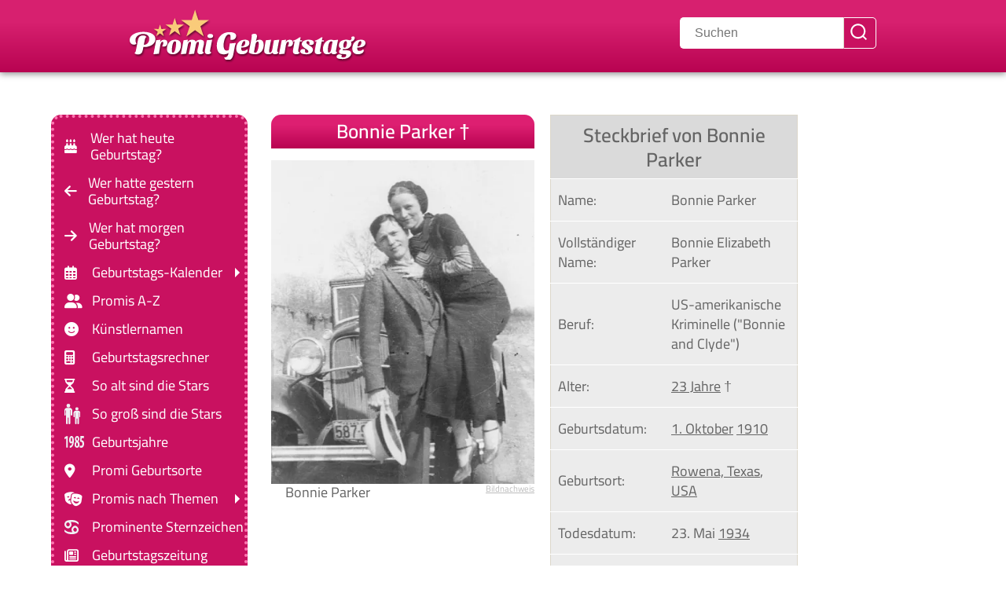

--- FILE ---
content_type: text/html; charset=UTF-8
request_url: https://www.promi-geburtstage.de/bonnie-parker/
body_size: 33524
content:
<!DOCTYPE html><html prefix="og: https://ogp.me/ns#" class="no-js" lang="de"><head><meta charset="UTF-8"><script>if(navigator.userAgent.match(/MSIE|Internet Explorer/i)||navigator.userAgent.match(/Trident\/7\..*?rv:11/i)){var href=document.location.href;if(!href.match(/[?&]nowprocket/)){if(href.indexOf("?")==-1){if(href.indexOf("#")==-1){document.location.href=href+"?nowprocket=1"}else{document.location.href=href.replace("#","?nowprocket=1#")}}else{if(href.indexOf("#")==-1){document.location.href=href+"&nowprocket=1"}else{document.location.href=href.replace("#","&nowprocket=1#")}}}}</script><script>(()=>{class RocketLazyLoadScripts{constructor(){this.v="2.0.4",this.userEvents=["keydown","keyup","mousedown","mouseup","mousemove","mouseover","mouseout","touchmove","touchstart","touchend","touchcancel","wheel","click","dblclick","input"],this.attributeEvents=["onblur","onclick","oncontextmenu","ondblclick","onfocus","onmousedown","onmouseenter","onmouseleave","onmousemove","onmouseout","onmouseover","onmouseup","onmousewheel","onscroll","onsubmit"]}async t(){this.i(),this.o(),/iP(ad|hone)/.test(navigator.userAgent)&&this.h(),this.u(),this.l(this),this.m(),this.k(this),this.p(this),this._(),await Promise.all([this.R(),this.L()]),this.lastBreath=Date.now(),this.S(this),this.P(),this.D(),this.O(),this.M(),await this.C(this.delayedScripts.normal),await this.C(this.delayedScripts.defer),await this.C(this.delayedScripts.async),await this.T(),await this.F(),await this.j(),await this.A(),window.dispatchEvent(new Event("rocket-allScriptsLoaded")),this.everythingLoaded=!0,this.lastTouchEnd&&await new Promise(t=>setTimeout(t,500-Date.now()+this.lastTouchEnd)),this.I(),this.H(),this.U(),this.W()}i(){this.CSPIssue=sessionStorage.getItem("rocketCSPIssue"),document.addEventListener("securitypolicyviolation",t=>{this.CSPIssue||"script-src-elem"!==t.violatedDirective||"data"!==t.blockedURI||(this.CSPIssue=!0,sessionStorage.setItem("rocketCSPIssue",!0))},{isRocket:!0})}o(){window.addEventListener("pageshow",t=>{this.persisted=t.persisted,this.realWindowLoadedFired=!0},{isRocket:!0}),window.addEventListener("pagehide",()=>{this.onFirstUserAction=null},{isRocket:!0})}h(){let t;function e(e){t=e}window.addEventListener("touchstart",e,{isRocket:!0}),window.addEventListener("touchend",function i(o){o.changedTouches[0]&&t.changedTouches[0]&&Math.abs(o.changedTouches[0].pageX-t.changedTouches[0].pageX)<10&&Math.abs(o.changedTouches[0].pageY-t.changedTouches[0].pageY)<10&&o.timeStamp-t.timeStamp<200&&(window.removeEventListener("touchstart",e,{isRocket:!0}),window.removeEventListener("touchend",i,{isRocket:!0}),"INPUT"===o.target.tagName&&"text"===o.target.type||(o.target.dispatchEvent(new TouchEvent("touchend",{target:o.target,bubbles:!0})),o.target.dispatchEvent(new MouseEvent("mouseover",{target:o.target,bubbles:!0})),o.target.dispatchEvent(new PointerEvent("click",{target:o.target,bubbles:!0,cancelable:!0,detail:1,clientX:o.changedTouches[0].clientX,clientY:o.changedTouches[0].clientY})),event.preventDefault()))},{isRocket:!0})}q(t){this.userActionTriggered||("mousemove"!==t.type||this.firstMousemoveIgnored?"keyup"===t.type||"mouseover"===t.type||"mouseout"===t.type||(this.userActionTriggered=!0,this.onFirstUserAction&&this.onFirstUserAction()):this.firstMousemoveIgnored=!0),"click"===t.type&&t.preventDefault(),t.stopPropagation(),t.stopImmediatePropagation(),"touchstart"===this.lastEvent&&"touchend"===t.type&&(this.lastTouchEnd=Date.now()),"click"===t.type&&(this.lastTouchEnd=0),this.lastEvent=t.type,t.composedPath&&t.composedPath()[0].getRootNode()instanceof ShadowRoot&&(t.rocketTarget=t.composedPath()[0]),this.savedUserEvents.push(t)}u(){this.savedUserEvents=[],this.userEventHandler=this.q.bind(this),this.userEvents.forEach(t=>window.addEventListener(t,this.userEventHandler,{passive:!1,isRocket:!0})),document.addEventListener("visibilitychange",this.userEventHandler,{isRocket:!0})}U(){this.userEvents.forEach(t=>window.removeEventListener(t,this.userEventHandler,{passive:!1,isRocket:!0})),document.removeEventListener("visibilitychange",this.userEventHandler,{isRocket:!0}),this.savedUserEvents.forEach(t=>{(t.rocketTarget||t.target).dispatchEvent(new window[t.constructor.name](t.type,t))})}m(){const t="return false",e=Array.from(this.attributeEvents,t=>"data-rocket-"+t),i="["+this.attributeEvents.join("],[")+"]",o="[data-rocket-"+this.attributeEvents.join("],[data-rocket-")+"]",s=(e,i,o)=>{o&&o!==t&&(e.setAttribute("data-rocket-"+i,o),e["rocket"+i]=new Function("event",o),e.setAttribute(i,t))};new MutationObserver(t=>{for(const n of t)"attributes"===n.type&&(n.attributeName.startsWith("data-rocket-")||this.everythingLoaded?n.attributeName.startsWith("data-rocket-")&&this.everythingLoaded&&this.N(n.target,n.attributeName.substring(12)):s(n.target,n.attributeName,n.target.getAttribute(n.attributeName))),"childList"===n.type&&n.addedNodes.forEach(t=>{if(t.nodeType===Node.ELEMENT_NODE)if(this.everythingLoaded)for(const i of[t,...t.querySelectorAll(o)])for(const t of i.getAttributeNames())e.includes(t)&&this.N(i,t.substring(12));else for(const e of[t,...t.querySelectorAll(i)])for(const t of e.getAttributeNames())this.attributeEvents.includes(t)&&s(e,t,e.getAttribute(t))})}).observe(document,{subtree:!0,childList:!0,attributeFilter:[...this.attributeEvents,...e]})}I(){this.attributeEvents.forEach(t=>{document.querySelectorAll("[data-rocket-"+t+"]").forEach(e=>{this.N(e,t)})})}N(t,e){const i=t.getAttribute("data-rocket-"+e);i&&(t.setAttribute(e,i),t.removeAttribute("data-rocket-"+e))}k(t){Object.defineProperty(HTMLElement.prototype,"onclick",{get(){return this.rocketonclick||null},set(e){this.rocketonclick=e,this.setAttribute(t.everythingLoaded?"onclick":"data-rocket-onclick","this.rocketonclick(event)")}})}S(t){function e(e,i){let o=e[i];e[i]=null,Object.defineProperty(e,i,{get:()=>o,set(s){t.everythingLoaded?o=s:e["rocket"+i]=o=s}})}e(document,"onreadystatechange"),e(window,"onload"),e(window,"onpageshow");try{Object.defineProperty(document,"readyState",{get:()=>t.rocketReadyState,set(e){t.rocketReadyState=e},configurable:!0}),document.readyState="loading"}catch(t){console.log("WPRocket DJE readyState conflict, bypassing")}}l(t){this.originalAddEventListener=EventTarget.prototype.addEventListener,this.originalRemoveEventListener=EventTarget.prototype.removeEventListener,this.savedEventListeners=[],EventTarget.prototype.addEventListener=function(e,i,o){o&&o.isRocket||!t.B(e,this)&&!t.userEvents.includes(e)||t.B(e,this)&&!t.userActionTriggered||e.startsWith("rocket-")||t.everythingLoaded?t.originalAddEventListener.call(this,e,i,o):(t.savedEventListeners.push({target:this,remove:!1,type:e,func:i,options:o}),"mouseenter"!==e&&"mouseleave"!==e||t.originalAddEventListener.call(this,e,t.savedUserEvents.push,o))},EventTarget.prototype.removeEventListener=function(e,i,o){o&&o.isRocket||!t.B(e,this)&&!t.userEvents.includes(e)||t.B(e,this)&&!t.userActionTriggered||e.startsWith("rocket-")||t.everythingLoaded?t.originalRemoveEventListener.call(this,e,i,o):t.savedEventListeners.push({target:this,remove:!0,type:e,func:i,options:o})}}J(t,e){this.savedEventListeners=this.savedEventListeners.filter(i=>{let o=i.type,s=i.target||window;return e!==o||t!==s||(this.B(o,s)&&(i.type="rocket-"+o),this.$(i),!1)})}H(){EventTarget.prototype.addEventListener=this.originalAddEventListener,EventTarget.prototype.removeEventListener=this.originalRemoveEventListener,this.savedEventListeners.forEach(t=>this.$(t))}$(t){t.remove?this.originalRemoveEventListener.call(t.target,t.type,t.func,t.options):this.originalAddEventListener.call(t.target,t.type,t.func,t.options)}p(t){let e;function i(e){return t.everythingLoaded?e:e.split(" ").map(t=>"load"===t||t.startsWith("load.")?"rocket-jquery-load":t).join(" ")}function o(o){function s(e){const s=o.fn[e];o.fn[e]=o.fn.init.prototype[e]=function(){return this[0]===window&&t.userActionTriggered&&("string"==typeof arguments[0]||arguments[0]instanceof String?arguments[0]=i(arguments[0]):"object"==typeof arguments[0]&&Object.keys(arguments[0]).forEach(t=>{const e=arguments[0][t];delete arguments[0][t],arguments[0][i(t)]=e})),s.apply(this,arguments),this}}if(o&&o.fn&&!t.allJQueries.includes(o)){const e={DOMContentLoaded:[],"rocket-DOMContentLoaded":[]};for(const t in e)document.addEventListener(t,()=>{e[t].forEach(t=>t())},{isRocket:!0});o.fn.ready=o.fn.init.prototype.ready=function(i){function s(){parseInt(o.fn.jquery)>2?setTimeout(()=>i.bind(document)(o)):i.bind(document)(o)}return"function"==typeof i&&(t.realDomReadyFired?!t.userActionTriggered||t.fauxDomReadyFired?s():e["rocket-DOMContentLoaded"].push(s):e.DOMContentLoaded.push(s)),o([])},s("on"),s("one"),s("off"),t.allJQueries.push(o)}e=o}t.allJQueries=[],o(window.jQuery),Object.defineProperty(window,"jQuery",{get:()=>e,set(t){o(t)}})}P(){const t=new Map;document.write=document.writeln=function(e){const i=document.currentScript,o=document.createRange(),s=i.parentElement;let n=t.get(i);void 0===n&&(n=i.nextSibling,t.set(i,n));const c=document.createDocumentFragment();o.setStart(c,0),c.appendChild(o.createContextualFragment(e)),s.insertBefore(c,n)}}async R(){return new Promise(t=>{this.userActionTriggered?t():this.onFirstUserAction=t})}async L(){return new Promise(t=>{document.addEventListener("DOMContentLoaded",()=>{this.realDomReadyFired=!0,t()},{isRocket:!0})})}async j(){return this.realWindowLoadedFired?Promise.resolve():new Promise(t=>{window.addEventListener("load",t,{isRocket:!0})})}M(){this.pendingScripts=[];this.scriptsMutationObserver=new MutationObserver(t=>{for(const e of t)e.addedNodes.forEach(t=>{"SCRIPT"!==t.tagName||t.noModule||t.isWPRocket||this.pendingScripts.push({script:t,promise:new Promise(e=>{const i=()=>{const i=this.pendingScripts.findIndex(e=>e.script===t);i>=0&&this.pendingScripts.splice(i,1),e()};t.addEventListener("load",i,{isRocket:!0}),t.addEventListener("error",i,{isRocket:!0}),setTimeout(i,1e3)})})})}),this.scriptsMutationObserver.observe(document,{childList:!0,subtree:!0})}async F(){await this.X(),this.pendingScripts.length?(await this.pendingScripts[0].promise,await this.F()):this.scriptsMutationObserver.disconnect()}D(){this.delayedScripts={normal:[],async:[],defer:[]},document.querySelectorAll("script[type$=rocketlazyloadscript]").forEach(t=>{t.hasAttribute("data-rocket-src")?t.hasAttribute("async")&&!1!==t.async?this.delayedScripts.async.push(t):t.hasAttribute("defer")&&!1!==t.defer||"module"===t.getAttribute("data-rocket-type")?this.delayedScripts.defer.push(t):this.delayedScripts.normal.push(t):this.delayedScripts.normal.push(t)})}async _(){await this.L();let t=[];document.querySelectorAll("script[type$=rocketlazyloadscript][data-rocket-src]").forEach(e=>{let i=e.getAttribute("data-rocket-src");if(i&&!i.startsWith("data:")){i.startsWith("//")&&(i=location.protocol+i);try{const o=new URL(i).origin;o!==location.origin&&t.push({src:o,crossOrigin:e.crossOrigin||"module"===e.getAttribute("data-rocket-type")})}catch(t){}}}),t=[...new Map(t.map(t=>[JSON.stringify(t),t])).values()],this.Y(t,"preconnect")}async G(t){if(await this.K(),!0!==t.noModule||!("noModule"in HTMLScriptElement.prototype))return new Promise(e=>{let i;function o(){(i||t).setAttribute("data-rocket-status","executed"),e()}try{if(navigator.userAgent.includes("Firefox/")||""===navigator.vendor||this.CSPIssue)i=document.createElement("script"),[...t.attributes].forEach(t=>{let e=t.nodeName;"type"!==e&&("data-rocket-type"===e&&(e="type"),"data-rocket-src"===e&&(e="src"),i.setAttribute(e,t.nodeValue))}),t.text&&(i.text=t.text),t.nonce&&(i.nonce=t.nonce),i.hasAttribute("src")?(i.addEventListener("load",o,{isRocket:!0}),i.addEventListener("error",()=>{i.setAttribute("data-rocket-status","failed-network"),e()},{isRocket:!0}),setTimeout(()=>{i.isConnected||e()},1)):(i.text=t.text,o()),i.isWPRocket=!0,t.parentNode.replaceChild(i,t);else{const i=t.getAttribute("data-rocket-type"),s=t.getAttribute("data-rocket-src");i?(t.type=i,t.removeAttribute("data-rocket-type")):t.removeAttribute("type"),t.addEventListener("load",o,{isRocket:!0}),t.addEventListener("error",i=>{this.CSPIssue&&i.target.src.startsWith("data:")?(console.log("WPRocket: CSP fallback activated"),t.removeAttribute("src"),this.G(t).then(e)):(t.setAttribute("data-rocket-status","failed-network"),e())},{isRocket:!0}),s?(t.fetchPriority="high",t.removeAttribute("data-rocket-src"),t.src=s):t.src="data:text/javascript;base64,"+window.btoa(unescape(encodeURIComponent(t.text)))}}catch(i){t.setAttribute("data-rocket-status","failed-transform"),e()}});t.setAttribute("data-rocket-status","skipped")}async C(t){const e=t.shift();return e?(e.isConnected&&await this.G(e),this.C(t)):Promise.resolve()}O(){this.Y([...this.delayedScripts.normal,...this.delayedScripts.defer,...this.delayedScripts.async],"preload")}Y(t,e){this.trash=this.trash||[];let i=!0;var o=document.createDocumentFragment();t.forEach(t=>{const s=t.getAttribute&&t.getAttribute("data-rocket-src")||t.src;if(s&&!s.startsWith("data:")){const n=document.createElement("link");n.href=s,n.rel=e,"preconnect"!==e&&(n.as="script",n.fetchPriority=i?"high":"low"),t.getAttribute&&"module"===t.getAttribute("data-rocket-type")&&(n.crossOrigin=!0),t.crossOrigin&&(n.crossOrigin=t.crossOrigin),t.integrity&&(n.integrity=t.integrity),t.nonce&&(n.nonce=t.nonce),o.appendChild(n),this.trash.push(n),i=!1}}),document.head.appendChild(o)}W(){this.trash.forEach(t=>t.remove())}async T(){try{document.readyState="interactive"}catch(t){}this.fauxDomReadyFired=!0;try{await this.K(),this.J(document,"readystatechange"),document.dispatchEvent(new Event("rocket-readystatechange")),await this.K(),document.rocketonreadystatechange&&document.rocketonreadystatechange(),await this.K(),this.J(document,"DOMContentLoaded"),document.dispatchEvent(new Event("rocket-DOMContentLoaded")),await this.K(),this.J(window,"DOMContentLoaded"),window.dispatchEvent(new Event("rocket-DOMContentLoaded"))}catch(t){console.error(t)}}async A(){try{document.readyState="complete"}catch(t){}try{await this.K(),this.J(document,"readystatechange"),document.dispatchEvent(new Event("rocket-readystatechange")),await this.K(),document.rocketonreadystatechange&&document.rocketonreadystatechange(),await this.K(),this.J(window,"load"),window.dispatchEvent(new Event("rocket-load")),await this.K(),window.rocketonload&&window.rocketonload(),await this.K(),this.allJQueries.forEach(t=>t(window).trigger("rocket-jquery-load")),await this.K(),this.J(window,"pageshow");const t=new Event("rocket-pageshow");t.persisted=this.persisted,window.dispatchEvent(t),await this.K(),window.rocketonpageshow&&window.rocketonpageshow({persisted:this.persisted})}catch(t){console.error(t)}}async K(){Date.now()-this.lastBreath>45&&(await this.X(),this.lastBreath=Date.now())}async X(){return document.hidden?new Promise(t=>setTimeout(t)):new Promise(t=>requestAnimationFrame(t))}B(t,e){return e===document&&"readystatechange"===t||(e===document&&"DOMContentLoaded"===t||(e===window&&"DOMContentLoaded"===t||(e===window&&"load"===t||e===window&&"pageshow"===t)))}static run(){(new RocketLazyLoadScripts).t()}}RocketLazyLoadScripts.run()})();</script><link rel="preload" href="/fonts/cairo-v28-latin-regular.woff2" as="font" type="font/woff2" crossorigin><link rel="preload" href="/fonts/cairo-v28-latin-600.woff2" as="font" type="font/woff2" crossorigin><link rel="preload" href="/fonts/cairo-v28-latin-700.woff2" as="font" type="font/woff2" crossorigin><link rel="apple-touch-icon" sizes="180x180" href="/apple-touch-icon.png"><link rel="apple-touch-icon" sizes="152x152" href="/apple-touch-icon.png"><link rel="apple-touch-icon" sizes="152x152" href="/apple-touch-icon-precomposed.png"><link rel="icon" type="image/png" sizes="32x32" href="/favicon-32x32.png"><link rel="icon" type="image/png" sizes="16x16" href="/favicon-16x16.png"><link rel="manifest" href="/site.webmanifest"><link rel="mask-icon" href="/safari-pinned-tab.svg" color="#5bbad5"><meta name="msapplication-TileColor" content="#ffc40d"><meta name="theme-color" content="#c91160"><script async type="text/plain" class="cmplazyload" data-cmp-vendor="s26" data-cmp-src="https://www.googletagmanager.com/gtag/js?id=G-VERWWBS50T"></script><script type="rocketlazyloadscript">
window.dataLayer = window.dataLayer || [];
function gtag(){dataLayer.push(arguments);}
gtag('js', new Date());
gtag('config', 'G-VERWWBS50T');
</script><meta name="viewport" content="width=device-width, initial-scale=1.0, minimum-scale=1.0"><meta name="theme-color" content="#c91160"><meta name="apple-mobile-web-app-status-bar-style" content="#c91160"><link rel="profile" href="https://gmpg.org/xfn/11"> <script type="rocketlazyloadscript" data-minify="1" data-rocket-type="text/javascript" data-rocket-src="https://www.promi-geburtstage.de/wp-content/cache/min/1/delivery/autoblocking/e781b6ae818f3.js?ver=1765238467" data-cmp-ab="1"
data-cmp-host="delivery.consentmanager.net"
data-cmp-cdn="cdn.consentmanager.net"
data-cmp-codedata-rocket-src="10"  data-rocket-defer defer></script> <title>Bonnie Parker ▷ Alle Infos auf einen Blick</title>
<link crossorigin data-rocket-preload as="font" href="https://www.promi-geburtstage.de/fonts/cairo-v28-latin-regular.woff2" rel="preload">
<link crossorigin data-rocket-preload as="font" href="https://www.promi-geburtstage.de/fonts/cairo-v28-latin-600.woff2" rel="preload">
<link crossorigin data-rocket-preload as="font" href="https://www.promi-geburtstage.de/fonts/cairo-v28-latin-700.woff2" rel="preload">
<link crossorigin data-rocket-preload as="font" href="https://www.promi-geburtstage.de/fonts/webfonts/fa-solid-900.woff2" rel="preload">
<link crossorigin data-rocket-preload as="font" href="https://www.promi-geburtstage.de/fonts/webfonts/fa-regular-400.woff2" rel="preload">
<style id="wpr-usedcss">@font-face{font-display:swap;font-family:Cairo;font-style:normal;font-weight:400;src:local("Cairo"),url("https://www.promi-geburtstage.de/fonts/cairo-v28-latin-regular.woff2") format("woff2"),url("https://www.promi-geburtstage.de/fonts/cairo-v28-latin-regular.woff") format("woff"),url("https://www.promi-geburtstage.de/fonts/cairo-v28-latin-regular.ttf") format("truetype"),url("https://www.promi-geburtstage.de/fonts/cairo-v28-latin-regular.svg#Cairo") format("svg")}@font-face{font-display:swap;font-family:Cairo;font-style:normal;font-weight:600;src:local("Cairo"),url("https://www.promi-geburtstage.de/fonts/cairo-v28-latin-600.woff2") format("woff2"),url("https://www.promi-geburtstage.de/fonts/cairo-v28-latin-600.woff") format("woff"),url("https://www.promi-geburtstage.de/fonts/cairo-v28-latin-600.ttf") format("truetype"),url("https://www.promi-geburtstage.de/fonts/cairo-v28-latin-600.svg#Cairo") format("svg")}@font-face{font-display:swap;font-family:Cairo;font-style:normal;font-weight:700;src:local("Cairo"),url("https://www.promi-geburtstage.de/fonts/cairo-v28-latin-700.woff2") format("woff2"),url("https://www.promi-geburtstage.de/fonts/cairo-v28-latin-700.woff") format("woff"),url("https://www.promi-geburtstage.de/fonts/cairo-v28-latin-700.ttf") format("truetype"),url("https://www.promi-geburtstage.de/fonts/cairo-v28-latin-700.svg#Cairo") format("svg")}:root{--fa-style-family-classic:"Font Awesome 6 Free";--fa-font-solid:normal 900 1em/1 "Font Awesome 6 Free";--fa-font-regular:normal 400 1em/1 "Font Awesome 6 Free"}@font-face{font-family:"Font Awesome 6 Free";font-style:normal;font-weight:900;font-display:swap;src:url("https://www.promi-geburtstage.de/fonts/webfonts/fa-solid-900.woff2") format("woff2"),url("https://www.promi-geburtstage.de/fonts/webfonts/fa-solid-900.ttf") format("truetype")}@font-face{font-family:"Font Awesome 6 Free";font-style:normal;font-weight:400;font-display:swap;src:url("https://www.promi-geburtstage.de/fonts/webfonts/fa-regular-400.woff2") format("woff2"),url("https://www.promi-geburtstage.de/fonts/webfonts/fa-regular-400.ttf") format("truetype")}.bildnachweis,body{text-align:left}.tags a,body,html,input[type=checkbox],section.promi{position:relative}section.promi{margin-top:3em}section.promi~section.promi{margin-top:0}.toggle,button,input[type=checkbox],input[type=search],input[type=submit],input[type=text]{-moz-appearance:none;-webkit-appearance:none}.toggle{font-family:inherit;cursor:pointer}.menu-wrapper.is-toggling,.primary-menu .icon{pointer-events:none}.footer-menu a,.primary-menu a{word-wrap:normal;word-break:normal}.singular .entry-header{padding:0!important}header#site-header{background:#c91160;box-shadow:0 2px 8px #8c8c8c;padding:.2em 0 .6em;background:linear-gradient(0deg,#b80351 0,#d7206f 69%)}img.headerlogo{margin:auto;filter:drop-shadow(1px 2px 1px rgba(0, 0, 0, .5));padding:0}@media (max-width:400px){img.headerlogo{max-width:200px;width:200px;height:45px}}@media (min-width:401px) and (max-width:549px){img.headerlogo{max-width:220px;width:220px;height:49.5px}}@media (min-width:550px) and (max-width:699px){img.headerlogo{max-width:250px;width:250px;height:56.25px}}.footer-inner.section-inner,div.post-inner.hidden{display:none}.entry-content br{display:block!important}main#site-content{z-index:1}.tags a:after,.tags a:before{content:"";position:absolute}.entry-content br{content:" "!important;margin-bottom:.3em!important}.reset-list-style li,.site-description{margin:0}div#wrap{margin-bottom:1em}.no-js .hide-no-js{display:none!important}.entry-content>:first-child{margin-top:0}#site-content,table{overflow:hidden}.tags a{display:inline-block}a{color:#c91160}#site-footer a{text-decoration:none}nav.geburtsjahr a,p.geburtsjahr a{text-decoration:none;display:inline-block;border:1px outset #d8d8d8;background:#efefef;padding:2px 6px;border-radius:5px;white-space:pre;margin:.6rem .6rem 0 0}.tags a{height:24px;line-height:24px;padding:0 10px 0 12px;background:#ededed;-webkit-border-bottom-right-radius:3px;border-bottom-right-radius:3px;-webkit-border-top-right-radius:3px;border-top-right-radius:3px;-webkit-box-shadow:1px 1px 1px rgba(0,0,0,.3);box-shadow:1px 1px 1px rgba(0,0,0,.3);color:#5f5f5f;font-size:1.2rem;text-decoration:none}.tags a:before{top:0;left:-12px;width:0;height:0;border-color:transparent #ededed transparent transparent;border-style:solid;border-width:12px 12px 12px 0}.tags a:after{top:10px;left:1px;float:left;width:5px;height:5px;-webkit-border-radius:50%;border-radius:50%;background:#fff;-webkit-box-shadow:-1px -1px 2px rgba(0,0,0,.4);box-shadow:-1px -1px 2px rgba(0,0,0,.4)}figure.steckbrief table{background:#ececec;margin:0}figure.steckbrief table td{border:none!important;border-bottom:1px solid #fff!important;color:#656565!important;padding-top:.8em!important;padding-bottom:.8em!important;padding-left:.5em}figure.steckbrief table td:first-child{padding-left:.5em;white-space:pre}figure.steckbrief table td a{color:inherit;text-decoration:underline}table{font-size:inherit!important}.entry-content>:not(.alignwide):not(.alignfull):not(.alignleft):not(.alignright):not(.is-style-wide){max-width:100%;width:calc(100% - 4rem);width:inherit}.screen-reader-text:focus,.skip-link:focus{padding:15px 23px 14px;z-index:100000;line-height:normal;outline:0!important}a,body,button,h1,h2,html *,input[type=submit],path{letter-spacing:0}#modal2,.modalHasContent{background:rgba(0,0,0,.6)}summary::marker{content:""}#modal,#modal2{position:fixed;display:none;top:0;left:0;width:100vw;height:100vh}summary::-webkit-details-marker{display:none}details:focus,summary:focus{outline:0}.entry-content>*,header.entry-header.has-text-align-center.header-footer-group{margin-bottom:.5em}.skip-link{text-decoration:underline}figcaption.map{background:#63a063;padding:.5rem .5rem .5rem 1rem;border-radius:8px 8px 0 0;color:#fff}div.leaflet-map{border:1px solid #63a063}article div.post-inner.thin{padding:0}section.promi{background:linear-gradient(228deg,#f4e3df,#fff 70%,#fff);z-index:1;padding:0;margin-bottom:1.3em}@media (max-width:699px){section.promi{content-visibility:auto;contain-intrinsic-size:auto 203px}}@media (min-width:700px){section.promi{content-visibility:auto;contain-intrinsic-size:auto 160px;margin-bottom:2.5em;min-height:170px;display:flex;flex-wrap:wrap}}#modal{z-index:1000}#modal2{z-index:9999}.bildnachweis{font-size:.7em;cursor:pointer;color:#bcbcbc;margin-top:.8em;text-decoration:underline}div.bildnachweis.popup p.kleiner{display:inline;text-decoration:none;cursor:default;font-family:sans-serif;font-size:.8em;line-height:1.5em!important}.modalHasContent{display:flex!important;justify-content:center;align-items:center}.popupText{display:none}h2#weiterepromis{font-weight:700;color:#fff;font-size:1.1em;padding:.4em .2em;text-align:center;border-radius:.5em .5em 0 0;margin-bottom:.4em!important;line-height:120%!important;background:#b80351;background:linear-gradient(0deg,#b80351 0,#dd1f71 69%);margin-top:1.1em}h2#weiterepromis a{text-decoration:underline!important;color:#fff;font-size:inherit}@media (max-width:949px){main#site-content>article{display:block;z-index:1}h1.entry-title-promi{font-size:2.5rem;letter-spacing:0;width:100%;display:block;border-radius:.5em .5em 0 0;text-align:center;background:#b80351;background:linear-gradient(0deg,#b80351 0,#dd1f71 69%);margin:0 0 .3em;padding:.2em;color:#fff;font-weight:600}figure.wp-block-table{width:100%}h1,h2{font-weight:700;font-size:x-large}}@media (min-width:950px){main#site-content>article{display:block;z-index:1}main#site-content{grid-column:2/3;z-index:1;padding-right:200px}div.wrapper{max-width:950px;max-width:1150px;margin:3em auto 0;display:grid;grid-template-columns:250px 1fr;gap:3rem}h1.entry-title-promi{font-size:2.5rem;letter-spacing:0;width:100%;display:block;border-radius:.5em .5em 0 0;text-align:center;background:#b80351;background:linear-gradient(0deg,#b80351 0,#dd1f71 69%);margin:0 0 .6em;padding-top:.3em;padding-bottom:.3em;color:#fff;font-weight:600}div#wrap{display:grid;grid-template-columns:50% calc(50% - 2rem);grid-column-gap:2rem}h1,h2{font-weight:700;font-size:xx-large}li.menu-item-has-children::after{content:"";position:absolute;right:0;height:0;top:0;bottom:0;margin:auto;border:6px solid transparent;border-left-color:#fff}nav ul ul{display:none!important}nav ul li:hover>ul{display:block!important;z-index:1000}}iframe,img,svg,table{max-width:100%}.menu-wrapper .active,.mobile-menu,div.post-inner,main{display:block}p.zusammenfassung{width:100%!important;margin-bottom:0}p.antwort{margin-top:.2rem;margin-bottom:1rem}.site-description{display:none!important;text-transform:uppercase;font-size:60%;color:#000;background:#f598c0;padding:.1em 0;line-height:100%;text-align:center;letter-spacing:.2rem}.header-footer-group,.menu-modal .toggle,body,body:not(.overlay-header) #site-header .toggle,input{color:#656565}body,html{border:none;margin:0;padding:0}body:not(.overlay-header) #site-header .toggle{color:#ffb4d4}button,form,h1,h2,img,label,li,p,ul{border:none;font-size:inherit;line-height:inherit;margin:0;padding:0;text-align:inherit}html{font-size:62.5%;scroll-behavior:smooth}body{background:#fff;box-sizing:border-box;font-family:Cairo,sans-serif!important;font-size:1.8rem}*,::after,::before{box-sizing:inherit;-webkit-font-smoothing:antialiased;word-break:break-word;word-wrap:break-word}.entry-content::after{clear:both;content:"";display:block}a,path{transition:.15s linear}.screen-reader-text{border:0;clip:rect(1px,1px,1px,1px);-webkit-clip-path:inset(50%);clip-path:inset(50%);height:1px;margin:-1px;overflow:hidden;padding:0;position:absolute!important;width:1px;word-wrap:normal!important;word-break:normal}.screen-reader-text:focus{background-color:#f1f1f1;border-radius:3px;box-shadow:0 0 2px 2px rgba(0,0,0,.6);clip:auto!important;-webkit-clip-path:none;clip-path:none;color:#21759b;display:block;font-size:.875rem;font-weight:700;height:auto;right:5px;text-decoration:none;top:5px;width:auto}.skip-link{left:-9999rem;top:2.5rem;z-index:999999999}.skip-link:focus{display:block;left:6px;top:7px;font-size:14px;font-weight:600;text-decoration:none;right:auto}h1,h2{font-feature-settings:"lnum";font-variant-numeric:lining-nums;font-weight:600;line-height:1.25;margin:0 0 2rem}h1{font-size:2.5rem;font-weight:800;line-height:1.138888889}h2{font-size:2.1rem}p{line-height:1.35;margin:0 0 1em;hyphens:auto!important;-webkit-hyphens:auto!important;-moz-hyphens:auto!important;-ms-hyphens:auto!important}b,th{font-weight:700}a{text-decoration:none}.search-modal button.search-untoggle,figcaption a{color:inherit}.entry-content a:focus,.entry-content a:hover,.primary-menu li.current-menu-item>a:focus,.primary-menu li.current-menu-item>a:hover,.search-form .search-submit:focus,.search-form .search-submit:hover,a:focus,a:hover{text-decoration:none;outline:0!important}ul{margin:0 0 3rem 3rem}ul{list-style:disc}ul ul{list-style:circle}li{line-height:1.5;margin:.5rem 0 0 2rem}li>ul{margin:1rem 0 0 2rem}.reset-list-style,.reset-list-style ul{list-style:none;margin:0}figure{display:block;margin:0}iframe{display:block}img,svg{display:block;height:auto}figcaption{color:#656565;display:block;font-size:inherit;font-weight:500;line-height:1.2;padding-left:1em;margin-top:0}label{display:block;font-size:1.6rem;font-weight:400;margin:0 0 .5rem}button,input[type=submit]{font-weight:600;text-align:center}input[type=checkbox]+label{display:inline;font-weight:400;margin-left:.5rem}input[type=checkbox]{top:2px;display:inline-block;margin:0;width:1.5rem;min-width:1.5rem;height:1.5rem;background:#fff;border-radius:0;border:.1rem solid #dcd7ca;box-shadow:none;cursor:pointer}input[type=checkbox]:checked::before{content:url("data:image/svg+xml;utf8,%3Csvg%20xmlns%3D%27http%3A%2F%2Fwww.w3.org%2F2000%2Fsvg%27%20viewBox%3D%270%200%2020%2020%27%3E%3Cpath%20d%3D%27M14.83%204.89l1.34.94-5.81%208.38H9.02L5.78%209.67l1.34-1.25%202.57%202.4z%27%20fill%3D%27%23000000%27%2F%3E%3C%2Fsvg%3E");position:absolute;display:inline-block;margin:-.1875rem 0 0 -.25rem;height:1.75rem;width:1.75rem}button,input{line-height:1}input{border-color:#dcd7ca}input[type=search],input[type=text]{background:#fff;border-radius:0;border-style:solid;border-width:.1rem;box-shadow:none;display:block;font-size:1.6rem;letter-spacing:0;margin:0;max-width:100%;padding:1.5rem 1.8rem;width:100%}input::-webkit-input-placeholder{line-height:normal}input:-ms-input-placeholder{line-height:normal}input::-moz-placeholder{line-height:revert}input[type=search]::-webkit-search-cancel-button,input[type=search]::-webkit-search-decoration,input[type=search]::-webkit-search-results-button,input[type=search]::-webkit-search-results-decoration{display:none}button,input[type=submit]{background:#c91160;border:none;border-radius:0;color:#fff;cursor:pointer;display:inline-block;font-size:1.5rem;line-height:1.25;margin:0;opacity:1;padding:1.1em 1.44em;text-decoration:none;text-transform:uppercase;transition:opacity .15s linear}table,td,th{border:.1rem solid #dcd7ca}#site-footer a:focus,#site-footer a:hover,.footer-menu a:focus,.footer-menu a:hover,.modal-menu a:focus,.modal-menu a:hover,.modal-menu li.current-menu-item>.ancestor-wrapper>a,.primary-menu a:focus,.primary-menu a:hover,button:focus,button:hover,input[type=submit]:focus,input[type=submit]:hover{text-decoration:underline;outline:0!important}input[type=text]:focus{border-color:currentColor;outline:0!important}input[type=search]:focus{outline-offset:-4px;outline:0!important}table{border-collapse:collapse;border-spacing:0;empty-cells:show;margin:4rem 0;width:100%}td,th{line-height:1.4;margin:0;overflow:visible;padding:.5em}section{padding:5rem 0;width:100%}.section-inner{margin-left:auto;margin-right:auto;max-width:120rem;width:calc(100% - 4rem)}.section-inner.medium{width:100%}@media (max-width:699px){header#site-header{position:fixed!important;width:100%;top:0;left:0;z-index:1000}#modal .body{background:#e2e2e2;border:1px solid #c91160;padding:1em;width:300px;line-height:140%}main#site-content{margin-top:60px!important;z-index:1}}#site-header,.menu-wrapper .menu-item,.primary-menu li,.toggle,.toggle-inner{position:relative}.toggle{color:inherit;-webkit-touch-callout:none;-webkit-user-select:none;-khtml-user-select:none;-moz-user-select:none;-ms-user-select:none;text-align:inherit;user-select:none}#site-footer,.has-text-align-center{text-align:center;margin-bottom:2em}button.toggle{background:0 0;border:none;box-shadow:none;border-radius:0;font-size:inherit;font-weight:400;letter-spacing:inherit;padding:0;text-transform:none}.fill-children-current-color,.fill-children-current-color *,.header-inner .toggle path{fill:currentColor}.search-form{align-items:stretch;display:flex;flex-wrap:nowrap;margin:0 0 -.8rem -.8rem}.search-form .search-field,.search-form .search-submit{margin:0 0 .8rem .8rem}.search-form label{align-items:stretch;display:flex;font-size:inherit;margin:0;width:100%}.featured-media-inner img,.featured-media-inner.section-inner,.menu-bottom nav,.search-form .search-field{width:100%}.menu-modal .menu-top,.search-form .search-submit{flex-shrink:0}.cover-modal{display:none;-ms-overflow-style:none;overflow:-moz-scrollbars-none}.cover-modal::-webkit-scrollbar{display:none!important}.cover-modal.show-modal{display:block;cursor:pointer}.cover-modal.show-modal>*{cursor:default;padding:0;min-width:100%}.header-inner{max-width:168rem;padding:0;z-index:100}.header-titles-wrapper{align-items:center;display:flex;justify-content:left;padding:0 4rem 0 0;text-align:center}body:not(.enable-search-modal) .header-titles-wrapper{justify-content:flex-start;padding-left:0;text-align:left}.expanded-menu,.header-navigation-wrapper,.header-toggles,.primary-menu-wrapper{display:none}.header-inner .toggle{align-items:center;display:flex;overflow:visible;padding:1.1em!important}.header-inner .toggle svg{display:block;position:relative;z-index:1}.toggle-inner{display:flex;justify-content:center;height:2.3rem}.toggle-icon{display:block;overflow:hidden}.search-toggle{position:absolute;bottom:0;left:unset;right:60px!important;top:0}button.mobile-search-toggle svg{width:20px}.search-toggle .toggle-icon,.search-toggle svg{height:2.5rem;max-width:2.3rem;width:2.3rem}.nav-toggle{position:absolute;bottom:0;right:0!important;top:0;width:6.6rem}.nav-toggle .toggle-icon,.nav-toggle svg{height:.8rem;width:2.6rem}.nav-toggle .toggle-inner{padding-top:.9rem!important}ul.primary-menu{display:flex;font-size:1.8rem;font-weight:500;letter-spacing:0;flex-wrap:wrap;justify-content:flex-end;margin:-.8rem 0 0 -1.6rem}.primary-menu .icon{display:block;height:.7rem;position:absolute;transform:rotate(-45deg);width:1.3rem}.primary-menu li{font-size:inherit;line-height:1.25}.primary-menu>li{margin:.8rem 0 .9rem 1.6rem}.primary-menu>li.menu-item-has-children>a{padding-right:2rem}.primary-menu>li>.icon{right:1rem;top:calc(50% - .4rem)}.primary-menu a{color:inherit;display:block;line-height:1.2;text-decoration:none}.primary-menu li.current-menu-item>a{color:#f9cb7a!important;text-decoration:none}.primary-menu ul{background:#c91160!important;border-radius:0;color:#fff;font-size:1.7rem;padding:.5em;position:absolute;left:100%;top:-.7em;z-index:1000;border:4px dotted #ff77b2;border-left:0}li.kalender ul.sub-menu,li.news ul.sub-menu,li.themen ul.sub-menu{width:max-content}.primary-menu .icon::after,.primary-menu .icon::before{background-color:#fff}.primary-menu li.menu-item-has-children:focus>ul,.primary-menu li.menu-item-has-children:hover>ul{right:0;opacity:1;transform:translateY(0);transition:opacity .15s linear,transform .15s linear;outline:0!important}.primary-menu ul::after,.primary-menu ul::before{content:"";display:none;position:absolute;bottom:100%}.primary-menu ul::before{height:2rem;left:0;right:0}.primary-menu ul::after{border:.8rem solid transparent;border-bottom-color:#656565;right:1.8rem}.primary-menu ul a{background:0 0;border:none;color:inherit;display:block;padding:1rem 2rem;transition:background-color .15s linear;width:100%}.primary-menu ul li.menu-item-has-children>a{padding-right:4.5rem}.primary-menu ul li.menu-item-has-children .icon{position:absolute;right:1.5rem;top:calc(50% - .5rem)}.primary-menu ul ul{top:-1rem;z-index:1000}.primary-menu ul li.menu-item-has-children.focus>ul,.primary-menu ul li.menu-item-has-children:focus>ul,.primary-menu ul li.menu-item-has-children:hover>ul{right:calc(100% + 2rem);outline:0!important}.primary-menu ul ul::before{bottom:0;height:auto;left:auto;right:-2rem;top:0;width:2rem;z-index:1000}.primary-menu ul ul::after{border-bottom-color:transparent;border-left-color:#656565;bottom:auto;right:-1.6rem;top:2rem;z-index:1000}@media (any-pointer:coarse){.primary-menu>li.menu-item-has-children>a{padding-right:0;margin-right:2rem}.primary-menu ul li.menu-item-has-children>a{margin-right:4.5rem;padding-right:0;width:unset}}.menu-modal{background:#fff;display:none;opacity:0;overflow-y:auto;overflow-x:hidden;position:fixed;bottom:0;left:-99999rem;right:99999rem;top:0;transition:opacity .25s ease-in,left 0s .25s,right 0s .25s;z-index:99}.menu-modal.show-modal{display:flex}.menu-modal.active{left:0;opacity:1;right:0;transition:opacity .25s ease-out;display:flex;justify-content:flex-end;background:0 0;z-index:20000}.menu-modal-inner{background:#fff;display:flex;justify-content:stretch;overflow:auto;-ms-overflow-style:auto;width:auto;border-left:3px solid #c91160}.menu-wrapper{display:flex;flex-direction:column;justify-content:space-between;position:relative}button.close-nav-toggle{align-items:center;display:flex;font-size:1.6rem;font-weight:500;justify-content:flex-end;padding:2.5rem 0;width:100%}button.close-nav-toggle svg{height:1.6rem;width:1.6rem}.modal-menu{position:relative;left:0!important;width:100%}.modal-menu li{border-color:#dedfdf;border-style:solid;border-width:.1rem 0 0;display:flex;flex-wrap:wrap;line-height:1;justify-content:flex-start;margin:0}.modal-menu>li>.ancestor-wrapper>a,.modal-menu>li>a{font-size:2rem;font-weight:500;letter-spacing:0}.modal-menu>li>.ancestor-wrapper:before{width:30px}.modal-menu>li.heute>.ancestor-wrapper:before{font-family:"Font Awesome 6 Free";align-self:center;font:var(--fa-font-solid);content:"\f1fd";color:#cd2653}.modal-menu>li.gestern>.ancestor-wrapper:before{font-family:"Font Awesome 6 Free";align-self:center;font:var(--fa-font-solid);content:"\f060";color:#cd2653}.modal-menu>li.morgen>.ancestor-wrapper:before{font-family:"Font Awesome 6 Free";align-self:center;font:var(--fa-font-solid);content:"\f061";color:#cd2653}.modal-menu>li.kalender>.ancestor-wrapper:before{font-family:"Font Awesome 6 Free";align-self:center;font:var(--fa-font-regular);content:"\f073";color:#cd2653}.modal-menu>li.a-z>.ancestor-wrapper:before{align-self:center;font:var(--fa-font-solid);content:"\f500";color:#fff;color:#cd2653}.modal-menu>li.kuenstler>.ancestor-wrapper:before{align-self:center;font:var(--fa-font-solid);content:"\f118";color:#fff;color:#cd2653}.modal-menu>li.rechner>.ancestor-wrapper:before{font-family:"Font Awesome 6 Free";align-self:center;font:var(--fa-font-solid);content:"\f1ec";color:#cd2653}.modal-menu>li.alter>.ancestor-wrapper:before{font-family:"Font Awesome 6 Free";align-self:center;font:var(--fa-font-regular);content:"\f252";color:#cd2653}.modal-menu>li.groesse>.ancestor-wrapper:before{align-self:center;content:url(https://www.promi-geburtstage.de/bilder/sterne/groesse-2.svg);color:#cd2653}.modal-menu>li.geburtsjahr>.ancestor-wrapper:before{align-self:center;content:url(https://www.promi-geburtstage.de/bilder/sterne/geburtsjahr.svg);color:#cd2653}.modal-menu>li.geburtsort>.ancestor-wrapper:before{font-family:"Font Awesome 6 Free";align-self:center;font:var(--fa-font-solid);content:"\f3c5";color:#cd2653}.modal-menu>li.themen>.ancestor-wrapper:before{font-family:"Font Awesome 6 Free";align-self:center;font:var(--fa-font-solid);content:"\f630";color:#cd2653}.modal-menu>li.sternzeichen>.ancestor-wrapper:before{align-self:center;content:url(https://www.promi-geburtstage.de/bilder/sterne/sternzeichen.svg);color:#cd2653}.modal-menu>li.zeitung>.ancestor-wrapper:before{font-family:"Font Awesome 6 Free";align-self:center;font:var(--fa-font-regular);content:"\f1ea";color:#cd2653}.modal-menu>li.gestorben>.ancestor-wrapper:before{font-family:"Font Awesome 6 Free";align-self:center;font:var(--fa-font-solid);content:"\f654";color:#cd2653}.modal-menu>li.news>.ancestor-wrapper:before{font-family:"Font Awesome 6 Free";align-self:center;font:var(--fa-font-regular);content:"\f4ad";color:#cd2653}ul.sub-menu li{padding-left:24px}.modal-menu>li:last-child{border-bottom-width:.1rem}.modal-menu .ancestor-wrapper{display:flex;justify-content:space-between;width:100%}.modal-menu a{display:block;padding:1.5rem 1rem;text-decoration:none;width:100%}button.sub-menu-toggle{border-left:.1rem solid #dedfdf;flex-shrink:0;margin:1rem 0;padding:0 1.5rem}button.sub-menu-toggle svg{height:.9rem;transition:transform .15s linear;width:1.5rem}button.sub-menu-toggle.active svg{transform:rotate(180deg)}.modal-menu ul{display:none;margin:0;width:100%}.modal-menu ul li{border-left-width:3px}.modal-menu ul li a{color:inherit;font-weight:500}.menu-wrapper.is-toggling .menu-item{position:absolute;top:0;left:0;margin:0;width:100%}.menu-wrapper.is-animating .menu-item,.menu-wrapper.is-animating .toggling-target{transition-duration:250ms}.menu-wrapper.is-animating .menu-item{transition-property:transform}.menu-wrapper.is-toggling .toggling-target{display:block;position:absolute;top:0;left:0;opacity:1}.menu-wrapper.is-toggling .toggling-target.active{opacity:0}.menu-wrapper.is-animating.is-toggling .toggling-target{display:block;transition-property:opacity;opacity:0}.menu-wrapper.is-animating.is-toggling .toggling-target.active{opacity:1}.menu-wrapper.is-toggling .modal-menu>li:last-child li{border-top-color:transparent;border-bottom-width:.1rem}@media (prefers-reduced-motion:reduce){html{scroll-behavior:auto}*{animation-duration:0s!important;transition-duration:0s!important}.menu-wrapper.is-animating .menu-item,.menu-wrapper.is-animating .toggling-target{transition-duration:1ms!important}}.menu-bottom{flex-shrink:0;padding:4rem 0}.search-modal{background:rgba(0,0,0,.2);display:none;opacity:0;position:fixed;bottom:0;left:-9999rem;top:0;transition:opacity .2s linear,left 0s linear .2s;width:100%;z-index:999}.search-modal-inner{background:#fff;transform:translateY(-100%);transition:transform .15s linear,box-shadow .15s linear}.search-modal-inner .section-inner{display:flex;justify-content:space-between;max-width:168rem}.search-modal.active{left:0;opacity:1;transition:opacity .2s linear}.search-modal.active .search-modal-inner{box-shadow:0 0 2rem 0 rgba(0,0,0,.08);transform:translateY(0);transition:transform .25s ease-in-out,box-shadow .1s linear .25s}button.search-untoggle{align-items:center;display:flex;flex-shrink:0;justify-content:center;margin-right:-2.5rem;padding:0 2.5rem}.search-modal.active .search-untoggle{animation:.3s .2s both popIn}.search-untoggle svg{height:1.5rem;transition:transform .15s ease-in-out;width:1.5rem}.search-untoggle:focus svg,.search-untoggle:hover svg{transform:scale(1.15);outline:0!important}.search-modal form{margin:0;position:relative;width:100%}.search-modal .search-field{background:0 0;border:none;border-radius:0;color:inherit;font-size:2rem;letter-spacing:0;height:8.4rem;margin:0 0 0 -2rem;max-width:calc(100% + 2rem);padding:0 0 0 2rem;width:calc(100% + 2rem)}.entry-content{letter-spacing:normal}.search-modal .search-field::-webkit-input-placeholder{color:inherit}.search-modal .search-field:-ms-input-placeholder{color:inherit}.search-modal .search-field::-moz-placeholder{color:inherit;line-height:4}.search-modal .search-submit{position:absolute;right:-9999rem;top:50%;transform:translateY(-50%)}.search-modal .search-submit:focus{right:0;outline:0!important}.singular .entry-header{background-color:unset}.post-inner{padding-top:2rem}.entry-content{line-height:1.5}.entry-content>:last-child{margin-bottom:0}.entry-content li,.entry-content p{line-height:1.3}.entry-content h2{margin:0 auto 1rem}@supports (font-variation-settings:normal){body,button,input{font-family:inherit,sans-serif}}#site-footer{background:#f4e3df;border:none;font-size:1.6rem;bottom:0;width:100%;padding:1rem 0!important;margin-top:2em}.footer-top,.footer-top-visible .footer-nav-widgets-wrapper{display:none!important}.footer-top{display:flex;border-bottom:.1rem solid #dedfdf;justify-content:space-between}.footer-menu{font-size:1.8rem;font-weight:700;letter-spacing:0}.footer-menu li{line-height:1.25;margin:.25em 0 0}.footer-menu a{text-decoration:none}#site-footer .section-inner{align-items:baseline;display:flex;justify-content:space-between}.footer-copyright a{color:inherit}.footer-copyright{font-weight:600;margin:0}@media (max-width:479px){ul{margin:0 0 3rem 2rem}li{margin:.5rem 0 0 1rem}}@media (min-width:700px){img.headerlogo{max-width:300px;width:300px;height:67.5px}#modal .body{background:#e2e2e2;border:1px solid #c91160;padding:1em;width:auto;line-height:140%}ul{margin-bottom:4rem}h1,h2{margin-bottom:1rem}h1{font-size:3.5rem}h2{font-size:2.5rem}button,input[type=submit]{font-size:1.7rem}figcaption{margin-top:0}.singular .entry-header,section{padding:8rem 0}.section-inner{width:calc(100% - 4rem)}.header-inner{padding:0}.site-description{display:none!important}.footer-credits,.menu-bottom{display:flex}.search-toggle{left:unset!important}.nav-toggle{right:2rem}button.close-nav-toggle{font-size:1.8rem;padding:4rem 0}button.close-nav-toggle svg{height:2rem;width:2rem}.modal-menu{left:auto;width:100%}.modal-menu>li>.ancestor-wrapper>a{font-size:2.4rem;padding:2.5rem 0}.modal-menu ul li{border-left-color:transparent}.modal-menu>li>.ancestor-wrapper>button.sub-menu-toggle{padding:0 3rem}.modal-menu>li>.ancestor-wrapper>button.sub-menu-toggle svg{height:1.1rem;width:1.8rem}.menu-bottom{align-items:center;justify-content:space-between;padding:4.4rem 0}.search-modal form{position:relative;width:100%}.search-untoggle svg{height:2.5rem;width:2.5rem}.search-modal .search-field{border:none;font-size:3.2rem;height:14rem}.search-modal .search-field::-moz-placeholder{line-height:4.375}.post-inner{padding-top:2rem}.entry-content{font-size:1.8rem;overflow-y:hidden}.entry-content li,.entry-content p{line-height:1.476}.entry-content h2{margin:0 0 .5em}.footer-top-visible .footer-nav-widgets-wrapper{display:none}.footer-top{padding:3.7rem 0}.footer-menu{font-size:2.4rem;margin:-.8rem 0 0 -1.6rem}#site-footer{font-size:1.8rem;padding:4.3rem 0}.footer-copyright{font-weight:700}.header-titles-wrapper{padding-left:1em!important}}@media (min-width:950px){#site-header,.header-inner .toggle-wrapper{position:relative}.site-description{display:none!important;text-transform:uppercase;font-size:70%;color:#000;background:#f598c0;padding:.2em 0;line-height:100%;text-align:center;letter-spacing:.2rem;margin-top:0!important}#site-header{z-index:2}.header-inner{align-items:center;display:flex;justify-content:space-between;padding:.5rem 0;max-width:950px}.header-titles-wrapper{margin-right:4rem;padding:0!important;text-align:left}.header-titles{align-items:baseline;display:flex;flex-wrap:wrap;justify-content:flex-start;margin:-1rem 0 0 -2.4rem}.header-titles .site-description{margin:1rem 0 .5rem 2.4rem}.header-navigation-wrapper{align-items:center;display:flex}.primary-menu-wrapper{display:block;width:100%;background:#c91160;padding:.7em 0 .7em .7em;border-radius:.7em;border:4px dotted #ff77b2}li.menu-item a{padding:.3rem 0}nav.primary-menu-wrapper li.menu-item a{color:#fff!important}ul.primary-menu>li{display:flex}ul.sub-menu li{padding-left:0}.mobile-nav-toggle,.mobile-search-toggle,span.icon{display:none!important}ul.primary-menu>li:before{width:35px}ul.primary-menu>li.heute:before{font-family:"Font Awesome 6 Free";align-self:center;font:var(--fa-font-solid);content:"\f1fd";color:#fff}ul.primary-menu>li.gestern:before{font-family:"Font Awesome 6 Free";align-self:center;font:var(--fa-font-solid);content:"\f060";color:#fff}ul.primary-menu>li.morgen:before{font-family:"Font Awesome 6 Free";align-self:center;font:var(--fa-font-solid);content:"\f061";color:#fff}.primary-menu>li.alter:before,.primary-menu>li.themen:before,ul.primary-menu>li.kalender:before{font-family:"Font Awesome 6 Free";align-self:center;color:#fff}ul.primary-menu>li.kalender:before{font:var(--fa-font-regular);content:"\f073"}ul.primary-menu>li.a-z:before{align-self:center;font:var(--fa-font-solid);content:"\f500";color:#fff}ul.primary-menu>li.kuenstler:before{align-self:center;font:var(--fa-font-solid);content:"\f118";color:#fff}.primary-menu>li.themen:before{font:var(--fa-font-solid);content:"\f630"}.primary-menu>li.alter:before{font:var(--fa-font-regular);content:"\f252"}.primary-menu>li.groesse:before{align-self:center;content:"";background-image:url(https://www.promi-geburtstage.de/bilder/sterne/groesse.svg);background-repeat:no-repeat;height:26px}.primary-menu>li.geburtsjahr:before{align-self:center;content:"";background-image:url(https://www.promi-geburtstage.de/bilder/sterne/geburtsjahr-2.svg);background-repeat:no-repeat;height:15px}.primary-menu>li.geburtsort:before{font-family:"Font Awesome 6 Free";align-self:center;font:var(--fa-font-solid);content:"\f3c5";color:#fff}.primary-menu>li.rechner:before{font-family:"Font Awesome 6 Free";align-self:center;font:var(--fa-font-solid);content:"\f1ec";color:#fff}.primary-menu>li.sternzeichen:before{align-self:center;content:"";background-image:url(https://www.promi-geburtstage.de/bilder/sterne/sternzeichen-2.svg);background-repeat:no-repeat;height:18px}.primary-menu>li.zeitung:before{font-family:"Font Awesome 6 Free";align-self:center;font:var(--fa-font-regular);content:"\f1ea";color:#fff}.primary-menu>li.gestorben:before{font-family:"Font Awesome 6 Free";align-self:center;font:var(--fa-font-solid);content:"\f654";color:#fff}.primary-menu>li.news:before{font-family:"Font Awesome 6 Free";align-self:center;font:var(--fa-font-regular);content:"\f4ad";color:#fff}.header-toggles{display:none;flex-shrink:0;margin-right:-3rem}.header-inner .toggle{height:4.4rem;padding:0 3rem;position:relative;bottom:auto;left:auto;right:auto;top:auto;width:auto}.header-inner .toggle-wrapper::before{background:#dedfdf;content:"";display:block;height:2.7rem;position:absolute;left:0;top:calc(50% - 1.35rem);width:.1rem}.header-inner .toggle-wrapper:first-child::before{content:none}.toggle-inner{position:static}.menu-modal{opacity:1;justify-content:flex-end;padding:0;transition:background-color .3s ease-in,left 0s .3s,right 0s .3s}.menu-modal.active{background:rgba(0,0,0,.2);transition:background-color .3s ease-out}.menu-wrapper.section-inner{width:calc(100% - 8rem)}.menu-modal-inner{box-shadow:0 0 2rem 0 rgba(0,0,0,.1);opacity:0;padding:0;transform:translateX(20rem);transition:transform .2s ease-in,opacity .2s ease-in;width:auto;border-left:3px solid #c91160}.menu-modal.active .menu-modal-inner{opacity:1;transform:translateX(0);transition-timing-function:ease-out;width:auto}.mobile-menu{display:none}.expanded-menu{display:block}.menu-bottom{padding:6rem 0}.footer-top{align-items:center}.footer-menu{align-items:baseline;display:flex;justify-content:flex-start;flex-wrap:wrap;font-size:2.1rem;margin:-1.2rem 0 0 -2.4rem}}@media (min-width:1220px){h1{font-size:3.5rem}ul.primary-menu{margin:0}.primary-menu>li{margin:0 0 .9rem}.header-toggles{margin-right:-4rem}.header-toggles .toggle{padding:0 4rem}.footer-menu{font-size:2.4rem;margin:-1.5rem 0 0 -3rem}}@media (max-width:949px){div.wrapper{display:block;padding:.5em 1em 1em;max-width:949px;margin-top:1em}aside#sidebar-links{display:none}aside#sidebar-rechts{width:100%;margin-top:2em;order:3;z-index:10000}.mobile-nav-toggle,.mobile-search-toggle,.search-toggle{display:flex!important;position:absolute;right:0}}@media (min-width:950px){aside#sidebar-links{grid-column:1/2;width:250px;z-index:100;position:sticky;top:0;align-self:start}aside#sidebar-rechts{grid-column:3/4;width:250px;z-index:1000;display:none!important}}@media (min-width:1000px){.header-inner .toggle{position:absolute}}@media (max-width:999px){.header-inner .toggle{position:absolute}}img:is([sizes=auto i],[sizes^="auto," i]){contain-intrinsic-size:3000px 1500px}input.lupe{background-image:url('data:image/svg+xml;charset=UTF-8,<svg xmlns="http://www.w3.org/2000/svg" viewBox="-8 -8 42 42"><path fill="white" d="M38.710696,48.0601792 L43,52.3494831 L41.3494831,54 L37.0601792,49.710696 C35.2632422,51.1481185 32.9839107,52.0076499 30.5038249,52.0076499 C24.7027226,52.0076499 20,47.3049272 20,41.5038249 C20,35.7027226 24.7027226,31 30.5038249,31 C36.3049272,31 41.0076499,35.7027226 41.0076499,41.5038249 C41.0076499,43.9839107 40.1481185,46.2632422 38.710696,48.0601792 Z M36.3875844,47.1716785 C37.8030221,45.7026647 38.6734666,43.7048964 38.6734666,41.5038249 C38.6734666,36.9918565 35.0157934,33.3341833 30.5038249,33.3341833 C25.9918565,33.3341833 22.3341833,36.9918565 22.3341833,41.5038249 C22.3341833,46.0157934 25.9918565,49.6734666 30.5038249,49.6734666 C32.7048964,49.6734666 34.7026647,48.8030221 36.1716785,47.3875844 C36.2023931,47.347638 36.2360451,47.3092237 36.2726343,47.2726343 C36.3092237,47.2360451 36.347638,47.2023931 36.3875844,47.1716785 Z" transform="translate(-20 -31)"></path></svg>')}@media (min-width:499px){div#galerie{background:#e3e3e3;padding:1em 1em 0;display:grid;justify-items:center}}figure div.bildnachweis.popup{margin:0;float:right;font-size:.6em}div#galerie figure{max-width:500px;position:relative}div#galerie figure img{border:1px solid #bbb;box-sizing:border-box}div#galerie figure figcaption{text-align:left;font-size:75%;color:grey;padding:.3em 0 0}.allesanzeigen2{position:relative;padding:0 2em;text-align:center;display:inline;background:#f5f5f5;border-radius:6px;margin-bottom:0;box-shadow:1px 1px 2px grey;cursor:pointer}.allesanzeigen2:before{align-self:center;font:var(--fa-font-solid);content:"\f0d7";font-size:1.4em;position:absolute;left:10px;top:40%;-ms-transform:translateY(-50%);transform:translateY(-40%)}.allesanzeigen2:after{align-self:center;font:var(--fa-font-solid);content:"\f0d7";font-size:1.4em;position:absolute;right:10px;top:40%;-ms-transform:translateY(-50%);transform:translateY(-40%)}details[open] summary p.allesanzeigen2{display:none!important}summary div{margin-bottom:1em}p.verwandt{background:#a9a9a9;white-space:nowrap;padding:.2em;margin:.3em;margin-left:0;margin-right:.6em;padding-left:.7em;padding-right:.7em;color:#fff;font-weight:700}p.verwandt a{color:#fff}ul.vita li{margin:0}@media (max-width:599px){.grid{display:grid;grid-template-columns:repeat(2,2fr);grid-gap:10px}}p#heute:before{font-family:"Font Awesome 6 Free";font:var(--fa-font-solid);content:"\f060";color:#fff;margin-right:.5em}p#morgen:after{font-family:"Font Awesome 6 Free";font:var(--fa-font-solid);content:"\f061";color:#fff;margin-left:.5em}p#heute,p#morgen{color:#fff;border-radius:6px;padding:.5em;text-shadow:1px 1px 1px #000;background:linear-gradient(0deg,#b80351 0,#d7206f 69%)}p#morgen{text-align:right}div#gesternmorgen{font-weight:700}@media (min-width:600px){.grid{display:grid;grid-template-columns:repeat(4,2fr);grid-gap:10px}div#gesternmorgen{display:flex;justify-content:space-between;font-weight:700}}.leaflet-image-layer,.leaflet-layer,.leaflet-pane,.leaflet-pane>canvas,.leaflet-pane>svg,.leaflet-tile,.leaflet-tile-container,.leaflet-zoom-box{position:absolute;left:0;top:0}.leaflet-container{overflow:hidden}.leaflet-tile{-webkit-user-select:none;-moz-user-select:none;user-select:none;-webkit-user-drag:none}.leaflet-tile::selection{background:0 0}.leaflet-safari .leaflet-tile{image-rendering:-webkit-optimize-contrast}.leaflet-safari .leaflet-tile-container{width:1600px;height:1600px;-webkit-transform-origin:0 0}.leaflet-container .leaflet-tile,.leaflet-container img.leaflet-image-layer{max-width:none!important;max-height:none!important}.leaflet-container.leaflet-touch-zoom{-ms-touch-action:pan-x pan-y;touch-action:pan-x pan-y}.leaflet-container.leaflet-touch-drag{-ms-touch-action:pinch-zoom;touch-action:none;touch-action:pinch-zoom}.leaflet-container.leaflet-touch-drag.leaflet-touch-zoom{-ms-touch-action:none;touch-action:none}.leaflet-container{-webkit-tap-highlight-color:transparent}.leaflet-container a{-webkit-tap-highlight-color:rgba(51,181,229,.4)}.leaflet-tile{filter:inherit;visibility:hidden}.leaflet-tile-loaded{visibility:inherit}.leaflet-zoom-box{width:0;height:0;-moz-box-sizing:border-box;box-sizing:border-box;z-index:800}.leaflet-pane{z-index:400}.leaflet-vml-shape{width:1px;height:1px}.lvml{behavior:url(#default#VML);display:inline-block;position:absolute}.leaflet-control{position:relative;z-index:800;pointer-events:visiblePainted;pointer-events:auto}.leaflet-control{float:left;clear:both}.leaflet-fade-anim .leaflet-tile{will-change:opacity}.leaflet-fade-anim .leaflet-popup{opacity:0;-webkit-transition:opacity .2s linear;-moz-transition:opacity .2s linear;transition:opacity .2s linear}.leaflet-zoom-animated{-webkit-transform-origin:0 0;-ms-transform-origin:0 0;transform-origin:0 0}.leaflet-zoom-anim .leaflet-zoom-animated{will-change:transform}.leaflet-zoom-anim .leaflet-zoom-animated{-webkit-transition:-webkit-transform .25s cubic-bezier(0,0,.25,1);-moz-transition:-moz-transform .25s cubic-bezier(0,0,.25,1);transition:transform .25s cubic-bezier(0,0,.25,1)}.leaflet-pan-anim .leaflet-tile,.leaflet-zoom-anim .leaflet-tile{-webkit-transition:none;-moz-transition:none;transition:none}.leaflet-zoom-anim .leaflet-zoom-hide{visibility:hidden}.leaflet-interactive{cursor:pointer}.leaflet-grab{cursor:-webkit-grab;cursor:-moz-grab;cursor:grab}.leaflet-crosshair,.leaflet-crosshair .leaflet-interactive{cursor:crosshair}.leaflet-control{cursor:auto}.leaflet-dragging .leaflet-grab,.leaflet-dragging .leaflet-grab .leaflet-interactive,.leaflet-dragging .leaflet-marker-draggable{cursor:move;cursor:-webkit-grabbing;cursor:-moz-grabbing;cursor:grabbing}.leaflet-image-layer,.leaflet-pane>svg path,.leaflet-tile-container{pointer-events:none}.leaflet-image-layer.leaflet-interactive,.leaflet-pane>svg path.leaflet-interactive,svg.leaflet-image-layer.leaflet-interactive path{pointer-events:visiblePainted;pointer-events:auto}.leaflet-container{background:#ddd;outline:0}.leaflet-container a{color:#0078a8}.leaflet-container a.leaflet-active{outline:orange solid 2px}.leaflet-zoom-box{border:2px dotted #38f;background:rgba(255,255,255,.5)}.leaflet-container{font:12px/1.5 "Helvetica Neue",Arial,Helvetica,sans-serif}.leaflet-bar{box-shadow:0 1px 5px rgba(0,0,0,.65);border-radius:4px}.leaflet-bar a,.leaflet-bar a:hover{background-color:#fff;border-bottom:1px solid #ccc;width:26px;height:26px;line-height:26px;display:block;text-align:center;text-decoration:none;color:#000}.leaflet-bar a{background-position:50% 50%;background-repeat:no-repeat;display:block}.leaflet-bar a:hover{background-color:#f4f4f4}.leaflet-bar a:first-child{border-top-left-radius:4px;border-top-right-radius:4px}.leaflet-bar a:last-child{border-bottom-left-radius:4px;border-bottom-right-radius:4px;border-bottom:none}.leaflet-bar a.leaflet-disabled{cursor:default;background-color:#f4f4f4;color:#bbb}.leaflet-touch .leaflet-bar a{width:30px;height:30px;line-height:30px}.leaflet-touch .leaflet-bar a:first-child{border-top-left-radius:2px;border-top-right-radius:2px}.leaflet-touch .leaflet-bar a:last-child{border-bottom-left-radius:2px;border-bottom-right-radius:2px}.leaflet-control-layers{box-shadow:0 1px 5px rgba(0,0,0,.4);background:#fff;border-radius:5px}.leaflet-control-layers-expanded{padding:6px 10px 6px 6px;color:#333;background:#fff}.leaflet-control-layers-scrollbar{overflow-y:scroll;overflow-x:hidden;padding-right:5px}.leaflet-control-layers-selector{margin-top:2px;position:relative;top:1px}.leaflet-control-layers label{display:block}.leaflet-default-icon-path{background-image:url(https://unpkg.com/leaflet@1.7.1/dist/images/marker-icon.png)}.leaflet-container .leaflet-control-attribution{background:#fff;background:rgba(255,255,255,.7);margin:0}.leaflet-control-attribution{padding:0 5px;color:#333}.leaflet-control-attribution a{text-decoration:none}.leaflet-control-attribution a:hover{text-decoration:underline}.leaflet-container .leaflet-control-attribution,.leaflet-container .leaflet-control-scale{font-size:11px}.leaflet-touch .leaflet-bar,.leaflet-touch .leaflet-control-attribution,.leaflet-touch .leaflet-control-layers{box-shadow:none}.leaflet-touch .leaflet-bar,.leaflet-touch .leaflet-control-layers{border:2px solid rgba(0,0,0,.2);background-clip:padding-box}.leaflet-popup{position:absolute;text-align:center;margin-bottom:20px}.leaflet-popup-scrolled{overflow:auto;border-bottom:1px solid #ddd;border-top:1px solid #ddd}.leaflet-oldie .leaflet-control-layers,.leaflet-oldie .leaflet-control-zoom{border:1px solid #999}.leaflet-div-icon{background:#fff;border:1px solid #666}.leaflet-tooltip{position:absolute;padding:6px;background-color:#fff;border:1px solid #fff;border-radius:3px;color:#222;white-space:nowrap;-webkit-user-select:none;-moz-user-select:none;-ms-user-select:none;user-select:none;pointer-events:none;box-shadow:0 1px 3px rgba(0,0,0,.4)}.leaflet-tooltip.leaflet-clickable{cursor:pointer;pointer-events:auto}.leaflet-tooltip-bottom:before,.leaflet-tooltip-left:before,.leaflet-tooltip-right:before,.leaflet-tooltip-top:before{position:absolute;pointer-events:none;border:6px solid transparent;background:0 0;content:""}.leaflet-tooltip-bottom{margin-top:6px}.leaflet-tooltip-top{margin-top:-6px}.leaflet-tooltip-bottom:before,.leaflet-tooltip-top:before{left:50%;margin-left:-6px}.leaflet-tooltip-top:before{bottom:0;margin-bottom:-12px;border-top-color:#fff}.leaflet-tooltip-bottom:before{top:0;margin-top:-12px;margin-left:-6px;border-bottom-color:#fff}.leaflet-tooltip-left{margin-left:-6px}.leaflet-tooltip-right{margin-left:6px}.leaflet-tooltip-left:before,.leaflet-tooltip-right:before{top:50%;margin-top:-6px}.leaflet-tooltip-left:before{right:0;margin-right:-12px;border-left-color:#fff}.leaflet-tooltip-right:before{left:0;margin-left:-12px;border-right-color:#fff}.dashicons{font-family:dashicons;display:inline-block;line-height:1;font-weight:400;font-style:normal;speak:never;text-decoration:inherit;text-transform:none;text-rendering:auto;-webkit-font-smoothing:antialiased;-moz-osx-font-smoothing:grayscale;width:20px;height:20px;font-size:20px;vertical-align:top;text-align:center;transition:color .1s ease-in}.dashicons-star-filled:before{content:"\f155"}</style><meta name='robots' content='max-image-preview:large' /><style></style><link href='https://cdn.f11-ads.com' rel='preconnect' /><link href='https://ads.qualitymedianetwork.de' rel='preconnect' /><link href='https://cdn.qualitymedianetwork.de' rel='preconnect' /><style id='create-block-watchbetter-video-style-inline-css'></style><script type="rocketlazyloadscript" data-minify="1" data-rocket-src="https://www.promi-geburtstage.de/wp-content/cache/min/1/wp-content/themes/twentytwenty/assets/js/index.js?ver=1765238467" id="twentytwenty-js-js" async></script><link rel="https://api.w.org/" href="https://www.promi-geburtstage.de/wp-json/" /><link rel="alternate" title="JSON" type="application/json" href="https://www.promi-geburtstage.de/wp-json/wp/v2/promi/87403" /><link rel="canonical" href="https://www.promi-geburtstage.de/bonnie-parker/" /><link rel='preconnect' href='https://i0.wp.com/' crossorigin><link rel='dns-prefetch' href='https://i0.wp.com/'><link rel='preconnect' href='https://i1.wp.com/' crossorigin><link rel='dns-prefetch' href='https://i1.wp.com/'><link rel='preconnect' href='https://i2.wp.com/' crossorigin><link rel='dns-prefetch' href='https://i2.wp.com/'><link rel='preconnect' href='https://i3.wp.com/' crossorigin><link rel='dns-prefetch' href='https://i3.wp.com/'><script type="rocketlazyloadscript" data-rocket-type="text/javascript">
(function() {
function loadQMNScript(tcData, success) {
if (!success || !tcData.gdprApplies) {
return;
}
if (
tcData.eventStatus !== "useractioncomplete" &&
tcData.eventStatus !== "tcloaded"
) {
return;
}
for (let i = 1; i <= 10; i++) {
if (!tcData.purpose.consents[i]) {
console.log("%c QMN ", "background-color: Red; color: white; font-weight: bold; padding:2px; ", "Purpose consent " + i + " not given");
return;
}
}
if (!tcData.vendor.consents[835]) {
console.log("%c QMN ", "background-color: Red; color: white; font-weight: bold; padding:2px; ", "Vendor consent 835 not given");
return;
}
const scriptUrl = "https://cdn.qualitymedianetwork.de/delivery/promi-geburtstage.de.js";
const script = document.createElement("script");
script.src = scriptUrl;
script.async = true;
script.type = "text/javascript";
document.body.appendChild(script);
}
if (typeof __tcfapi === "function") {
__tcfapi("addEventListener", 2, loadQMNScript);
} else {
let tries = 0;
let interval = setInterval(function() {
if (typeof __tcfapi === "function") {
clearInterval(interval);
__tcfapi("addEventListener", 2, loadQMNScript);
} else {
tries++;
if (tries > 10) {
clearInterval(interval);
console.log("%c QMN ", "background-color: Red; color: white; font-weight: bold; padding:2px; ", "Consent Management Platform not found");
}
}
}, 1000);
}
})();
</script><script>document.documentElement.className = document.documentElement.className.replace( 'no-js', 'js' );</script><meta property="og:site_name" content="promi-geburtstage.de"><meta property="og:locale" content="de_DE"><meta property="og:type" content="article"><meta property="og:url" content="https://www.promi-geburtstage.de/bonnie-parker/"><meta property="og:title" content="Bonnie Parker ▷ Promi-Geburtstage.de"><meta property="og:image" content="https://i1.wp.com/upload.wikimedia.org/wikipedia/commons/thumb/1/18/Bonnie_Parker_and_Clyde_Barrow.jpg/500px-Bonnie_Parker_and_Clyde_Barrow.jpg?resize=768&amp;w=768" /><meta property="og:description" content="Bonnie Parker wurde am ⭐ 1. Oktober 1910 in Rowena, Texas, USA, geboren. Sie verstarb am ✞ 23. Mai 1934 im Alter von 23 Jahren in Bienville Parish, Louisiana, USA."><meta name="description" content="Bonnie Parker wurde am ⭐ 1. Oktober 1910 in Rowena, Texas, USA, geboren. Sie verstarb am ✞ 23. Mai 1934 im Alter von 23 Jahren in Bienville Parish, Louisiana, USA."><noscript><style id="rocket-lazyload-nojs-css">.rll-youtube-player,[data-lazy-src]{display:none !important}</style></noscript><script type="application/ld+json">
{"@context":"http://schema.org","@type":"BreadcrumbList","itemListElement":[{"@type":"ListItem","position":1,"item":{"@id":"https://www.promi-geburtstage.de","name":"Promi-Geburtstage.de"}},{"@type":"ListItem","position":2,"item":{"@id":"https://www.promi-geburtstage.de/bonnie-parker/","name":"Bonnie Parker"}}]}</script><style></style> <meta name="generator" content="WP Rocket 3.20.0.2" data-wpr-features="wpr_remove_unused_css wpr_delay_js wpr_defer_js wpr_minify_js wpr_lazyload_images wpr_image_dimensions wpr_minify_css wpr_preload_links wpr_desktop" /></head><body data-rsssl=1 class="promi-template-default single single-promi postid-87403 wp-embed-responsive singular enable-search-modal has-post-thumbnail has-single-pagination showing-comments show-avatars footer-top-visible"><a class="skip-link screen-reader-text" href="#site-content">Direkt zum Inhalt wechseln</a><script type="text/plain" class="cmplazyload" data-cmp-vendor="s135" data-minify="1" fetchpriority="high" data-cmp-src="https://ajax.googleapis.com/ajax/libs/jquery/3.1.1/jquery.min.js"></script> <header data-rocket-location-hash="df4c7b6bacbbbdba62b46785716bc602" id="site-header" class="header-footer-group" role="banner"> <div data-rocket-location-hash="79ee33a89bd80fceed770d7bebfbd9dc" class="header-inner section-inner"> <div data-rocket-location-hash="addddb00eae35c76fcf9a17b6129e5dd" class="header-titles-wrapper"> <button class="toggle search-toggle mobile-search-toggle" data-toggle-target=".search-modal" data-toggle-body-class="showing-search-modal" data-set-focus=".search-modal .search-field" aria-expanded="false" aria-label="Suchbegriff eingeben"><span class="toggle-inner"><span class="toggle-icon"><svg class="svg-icon" aria-hidden="true" role="img" focusable="false" xmlns="http://www.w3.org/2000/svg" width="23" height="23" viewBox="0 0 23 23"><path d="M38.710696,48.0601792 L43,52.3494831 L41.3494831,54 L37.0601792,49.710696 C35.2632422,51.1481185 32.9839107,52.0076499 30.5038249,52.0076499 C24.7027226,52.0076499 20,47.3049272 20,41.5038249 C20,35.7027226 24.7027226,31 30.5038249,31 C36.3049272,31 41.0076499,35.7027226 41.0076499,41.5038249 C41.0076499,43.9839107 40.1481185,46.2632422 38.710696,48.0601792 Z M36.3875844,47.1716785 C37.8030221,45.7026647 38.6734666,43.7048964 38.6734666,41.5038249 C38.6734666,36.9918565 35.0157934,33.3341833 30.5038249,33.3341833 C25.9918565,33.3341833 22.3341833,36.9918565 22.3341833,41.5038249 C22.3341833,46.0157934 25.9918565,49.6734666 30.5038249,49.6734666 C32.7048964,49.6734666 34.7026647,48.8030221 36.1716785,47.3875844 C36.2023931,47.347638 36.2360451,47.3092237 36.2726343,47.2726343 C36.3092237,47.2360451 36.347638,47.2023931 36.3875844,47.1716785 Z" transform="translate(-20 -31)" /></svg></span></span> </button> <div class="header-titles" style="margin:0;"> <div><a aria-label="Zur Promi-Geburtstage Startseite gehen" href="/" title="Zur Promi-Geburtstage Startseite"><img width="445" height="100" class="headerlogo" src="data:image/svg+xml,%3Csvg%20xmlns='http://www.w3.org/2000/svg'%20viewBox='0%200%20445%20100'%3E%3C/svg%3E" alt="Promi-Geburtstage Logo" data-lazy-src="/bilder/logo.svg"/><noscript><img width="445" height="100" class="headerlogo" src="/bilder/logo.svg" alt="Promi-Geburtstage Logo"/></noscript></a></div><div class="site-description">Die Promi-Datenbank</div> </div> <button class="toggle nav-toggle mobile-nav-toggle" data-toggle-target=".menu-modal" data-toggle-body-class="showing-menu-modal" aria-expanded="false" aria-label="Navigations-Menu" data-set-focus=".close-nav-toggle"><span class="toggle-inner" style="padding:0;display:flex;align-items:center;"><span class="toggle-icon" style="height:32px"><svg style="height:100%;fill:#ffb4d4" viewBox="0 0 100 80" width="32" height="32"> <rect width="80" height="8"></rect> <rect y="24" width="80" height="8"></rect> <rect y="48" width="80" height="8"></rect></svg></span></span> </button> </div> <div data-rocket-location-hash="52f005357c9b203e79308fd2683703c4" class="header-navigation-wrapper"> <style></style> <div style="width:250px;"> <form id="searchform" style="display:flex;height:40px;" method="get" action="https://www.promi-geburtstage.de/"> <input type="text" style="flex-grow:1;border-left:1px solid white;border-top:1px solid white;border-bottom:1px solid white;border-radius:5px 0 0 5px;background:white;" class="search-field" name="s" placeholder="Suchen"> <input type="hidden" name="post_type" value="promi"/> <input title="Suche" class="lupe" type="submit" style="width:50px;padding:0;background-position: center;background-repeat: no-repeat;border-right: 1px solid white;border-top: 1px solid white;border-bottom: 1px solid white;border-radius: 0 5px 5px 0;border-right:1px solid white;border-top:1px solid white;border-bottom:1px solid white;border-radius:0 5px 5px 0;" value=""> </form> </div> <div class="header-toggles hide-no-js"> <div class="toggle-wrapper search-toggle-wrapper"> <button class="toggle search-toggle desktop-search-toggle" data-toggle-target=".search-modal" data-toggle-body-class="showing-search-modal" data-set-focus=".search-modal .search-field" aria-expanded="false"><span class="toggle-inner"><svg class="svg-icon" aria-hidden="true" role="img" focusable="false" xmlns="http://www.w3.org/2000/svg" width="23" height="23" viewBox="0 0 23 23"><path d="M38.710696,48.0601792 L43,52.3494831 L41.3494831,54 L37.0601792,49.710696 C35.2632422,51.1481185 32.9839107,52.0076499 30.5038249,52.0076499 C24.7027226,52.0076499 20,47.3049272 20,41.5038249 C20,35.7027226 24.7027226,31 30.5038249,31 C36.3049272,31 41.0076499,35.7027226 41.0076499,41.5038249 C41.0076499,43.9839107 40.1481185,46.2632422 38.710696,48.0601792 Z M36.3875844,47.1716785 C37.8030221,45.7026647 38.6734666,43.7048964 38.6734666,41.5038249 C38.6734666,36.9918565 35.0157934,33.3341833 30.5038249,33.3341833 C25.9918565,33.3341833 22.3341833,36.9918565 22.3341833,41.5038249 C22.3341833,46.0157934 25.9918565,49.6734666 30.5038249,49.6734666 C32.7048964,49.6734666 34.7026647,48.8030221 36.1716785,47.3875844 C36.2023931,47.347638 36.2360451,47.3092237 36.2726343,47.2726343 C36.3092237,47.2360451 36.347638,47.2023931 36.3875844,47.1716785 Z" transform="translate(-20 -31)" /></svg> </span> </button> </div> </div> </div> </div> <div data-rocket-location-hash="ff46eb8f5db7e082e2f9d79cc0f0a1dd" class="search-modal cover-modal header-footer-group" data-modal-target-string=".search-modal" role="dialog" aria-modal="true" aria-label="Suche"><div data-rocket-location-hash="185f83af38f5d62546e3299dbd3fb05f" class="search-modal-inner modal-inner"><div class="section-inner"><form role="search" aria-label="Suche nach:" method="get" class="search-form" action="https://www.promi-geburtstage.de/"><label for="search-form-1"><span class="screen-reader-text">Suche nach:</span><input type="search" id="search-form-1" class="search-field" placeholder="Suche …" onfocus="this.value=''" value="" name="s"></label><input type="submit" class="search-submit" value="Suchen"></form><button class="toggle search-untoggle close-search-toggle fill-children-current-color" data-toggle-target=".search-modal" data-toggle-body-class="showing-search-modal" data-set-focus=".search-modal .search-field"><span class="screen-reader-text">Suche schließen</span><svg class="svg-icon" aria-hidden="true" role="img" focusable="false" xmlns="http://www.w3.org/2000/svg" width="16" height="16" viewBox="0 0 16 16"><polygon fill="" fill-rule="evenodd" points="6.852 7.649 .399 1.195 1.445 .149 7.899 6.602 14.352 .149 15.399 1.195 8.945 7.649 15.399 14.102 14.352 15.149 7.899 8.695 1.445 15.149 .399 14.102" /></svg></button></div></div></div></header><div data-rocket-location-hash="7d3ab725d5ba41563388a4ec4b20413e" class="menu-modal cover-modal header-footer-group" data-modal-target-string=".menu-modal"><div data-rocket-location-hash="5dacaba5883c4df98d551f5839ec5b30" class="menu-modal-inner modal-inner"><div data-rocket-location-hash="4f8e950f586deba53575b8a6a9570a8a" class="menu-wrapper section-inner"><div class="menu-top"><button class="toggle close-nav-toggle fill-children-current-color" data-toggle-target=".menu-modal" data-toggle-body-class="showing-menu-modal" aria-expanded="false" data-set-focus=".menu-modal"><svg class="svg-icon" aria-hidden="true" role="img" focusable="false" xmlns="http://www.w3.org/2000/svg" width="16" height="16" viewBox="0 0 16 16"><polygon fill="" fill-rule="evenodd" points="6.852 7.649 .399 1.195 1.445 .149 7.899 6.602 14.352 .149 15.399 1.195 8.945 7.649 15.399 14.102 14.352 15.149 7.899 8.695 1.445 15.149 .399 14.102" /></svg></button><nav class="mobile-menu" aria-label="Mobile" role="navigation"><ul class="modal-menu reset-list-style"><li id="menu-item-16" class="heute menu-item menu-item-16"><div class="ancestor-wrapper"><a href="https://www.promi-geburtstage.de/">Wer hat heute Geburtstag?</a></div></li><li id="menu-item-59408" class="gestern menu-item menu-item-59408"><div class="ancestor-wrapper"><a href="https://www.promi-geburtstage.de/wer-hatte-gestern-geburtstag/">Wer hatte gestern Geburtstag?</a></div></li><li id="menu-item-59411" class="morgen menu-item menu-item-59411"><div class="ancestor-wrapper"><a href="https://www.promi-geburtstage.de/wer-hat-morgen-geburtstag/">Wer hat morgen Geburtstag?</a></div></li><li id="menu-item-59284" class="kalender menu-item menu-item-has-children menu-item-59284"><div class="ancestor-wrapper"><a href="#">Geburtstags-Kalender</a><button class="toggle sub-menu-toggle fill-children-current-color" data-toggle-target=".menu-modal .menu-item-59284 > .sub-menu" data-toggle-type="slidetoggle" data-toggle-duration="250" aria-expanded="false"><span class="screen-reader-text">Untermenü anzeigen</span><svg class="svg-icon" aria-hidden="true" role="img" focusable="false" xmlns="http://www.w3.org/2000/svg" width="20" height="12" viewBox="0 0 20 12"><polygon fill="" fill-rule="evenodd" points="1319.899 365.778 1327.678 358 1329.799 360.121 1319.899 370.021 1310 360.121 1312.121 358" transform="translate(-1310 -358)" /></svg></button></div><ul class="sub-menu"><li id="menu-item-70241" class="menu-item menu-item-70241"><div class="ancestor-wrapper"><a href="https://www.promi-geburtstage.de/januar/">Januar</a></div></li><li id="menu-item-70244" class="menu-item menu-item-70244"><div class="ancestor-wrapper"><a href="https://www.promi-geburtstage.de/februar/">Februar</a></div></li><li id="menu-item-70240" class="menu-item menu-item-70240"><div class="ancestor-wrapper"><a href="https://www.promi-geburtstage.de/maerz/">März</a></div></li><li id="menu-item-70243" class="menu-item menu-item-70243"><div class="ancestor-wrapper"><a href="https://www.promi-geburtstage.de/april/">April</a></div></li><li id="menu-item-67409" class="menu-item menu-item-67409"><div class="ancestor-wrapper"><a href="https://www.promi-geburtstage.de/mai/">Mai</a></div></li><li id="menu-item-70248" class="menu-item menu-item-70248"><div class="ancestor-wrapper"><a href="https://www.promi-geburtstage.de/juni/">Juni</a></div></li><li id="menu-item-70249" class="menu-item menu-item-70249"><div class="ancestor-wrapper"><a href="https://www.promi-geburtstage.de/juli/">Juli</a></div></li><li id="menu-item-70247" class="menu-item menu-item-70247"><div class="ancestor-wrapper"><a href="https://www.promi-geburtstage.de/august/">August</a></div></li><li id="menu-item-70245" class="menu-item menu-item-70245"><div class="ancestor-wrapper"><a href="https://www.promi-geburtstage.de/september/">September</a></div></li><li id="menu-item-70242" class="menu-item current-promi-ancestor current-menu-parent current-promi-parent menu-item-70242"><div class="ancestor-wrapper"><a href="https://www.promi-geburtstage.de/oktober/">Oktober</a></div></li><li id="menu-item-70246" class="menu-item menu-item-70246"><div class="ancestor-wrapper"><a href="https://www.promi-geburtstage.de/november/">November</a></div></li><li id="menu-item-70239" class="menu-item menu-item-70239"><div class="ancestor-wrapper"><a href="https://www.promi-geburtstage.de/dezember/">Dezember</a></div></li></ul></li><li id="menu-item-105096" class="a-z menu-item menu-item-105096"><div class="ancestor-wrapper"><a href="https://www.promi-geburtstage.de/promis-a-z/">Promis A-Z</a></div></li><li id="menu-item-105173" class="kuenstler menu-item menu-item-105173"><div class="ancestor-wrapper"><a href="https://www.promi-geburtstage.de/kuenstlernamen/">Künstlernamen</a></div></li><li id="menu-item-59433" class="rechner menu-item menu-item-59433"><div class="ancestor-wrapper"><a href="https://www.promi-geburtstage.de/geburtstagsrechner/">Geburtstagsrechner</a></div></li><li id="menu-item-27613" class="alter menu-item menu-item-27613"><div class="ancestor-wrapper"><a href="https://www.promi-geburtstage.de/alter/">So alt sind die Stars</a></div></li><li id="menu-item-27615" class="groesse menu-item menu-item-27615"><div class="ancestor-wrapper"><a href="/groesse/">So groß sind die Stars</a></div></li><li id="menu-item-27642" class="geburtsjahr menu-item menu-item-27642"><div class="ancestor-wrapper"><a href="https://www.promi-geburtstage.de/geburtsjahr/">Geburtsjahre</a></div></li><li id="menu-item-27639" class="geburtsort menu-item menu-item-27639"><div class="ancestor-wrapper"><a href="https://www.promi-geburtstage.de/geburtsort/">Promi Geburtsorte</a></div></li><li id="menu-item-70292" class="themen menu-item menu-item-has-children menu-item-70292"><div class="ancestor-wrapper"><a href="#">Promis nach Themen</a><button class="toggle sub-menu-toggle fill-children-current-color" data-toggle-target=".menu-modal .menu-item-70292 > .sub-menu" data-toggle-type="slidetoggle" data-toggle-duration="250" aria-expanded="false"><span class="screen-reader-text">Untermenü anzeigen</span><svg class="svg-icon" aria-hidden="true" role="img" focusable="false" xmlns="http://www.w3.org/2000/svg" width="20" height="12" viewBox="0 0 20 12"><polygon fill="" fill-rule="evenodd" points="1319.899 365.778 1327.678 358 1329.799 360.121 1319.899 370.021 1310 360.121 1312.121 358" transform="translate(-1310 -358)" /></svg></button></div><ul class="sub-menu"><li id="menu-item-104327" class="menu-item menu-item-object-thema menu-item-104327"><div class="ancestor-wrapper"><a href="https://www.promi-geburtstage.de/deutsche-comedians/">Deutsche Comedians</a></div></li><li id="menu-item-105390" class="menu-item menu-item-object-thema menu-item-105390"><div class="ancestor-wrapper"><a href="https://www.promi-geburtstage.de/deutsche-moderatoren/">Deutsche Moderatoren</a></div></li><li id="menu-item-82561" class="menu-item menu-item-object-thema menu-item-82561"><div class="ancestor-wrapper"><a href="https://www.promi-geburtstage.de/schauspieler/">Schauspieler</a></div></li><li id="menu-item-102053" class="menu-item menu-item-object-thema menu-item-102053"><div class="ancestor-wrapper"><a href="https://www.promi-geburtstage.de/deutsche-schauspieler/">Deutsche Schauspieler</a></div></li><li id="menu-item-105150" class="menu-item menu-item-object-thema menu-item-105150"><div class="ancestor-wrapper"><a href="https://www.promi-geburtstage.de/oesterreichische-schauspieler/">Österreichische Schauspieler</a></div></li><li id="menu-item-102054" class="menu-item menu-item-object-thema menu-item-102054"><div class="ancestor-wrapper"><a href="https://www.promi-geburtstage.de/amerikanische-schauspieler/">Amerikanische Schauspieler</a></div></li><li id="menu-item-104878" class="menu-item menu-item-object-thema menu-item-104878"><div class="ancestor-wrapper"><a href="https://www.promi-geburtstage.de/britische-schauspieler/">Britische Schauspieler</a></div></li><li id="menu-item-105531" class="menu-item menu-item-object-thema menu-item-105531"><div class="ancestor-wrapper"><a href="https://www.promi-geburtstage.de/franzoesische-schauspieler/">Französische Schauspieler</a></div></li><li id="menu-item-105055" class="menu-item menu-item-105055"><div class="ancestor-wrapper"><a href="https://www.promi-geburtstage.de/schauspieler-gestorben/">Verstorbene Schauspieler</a></div></li><li id="menu-item-82562" class="menu-item menu-item-object-thema menu-item-82562"><div class="ancestor-wrapper"><a href="https://www.promi-geburtstage.de/musiker/">Musiker</a></div></li><li id="menu-item-102055" class="menu-item menu-item-object-thema menu-item-102055"><div class="ancestor-wrapper"><a href="https://www.promi-geburtstage.de/deutsche-musiker/">Deutsche Musiker</a></div></li><li id="menu-item-82564" class="menu-item menu-item-object-thema menu-item-82564"><div class="ancestor-wrapper"><a href="https://www.promi-geburtstage.de/politiker/">Politiker</a></div></li><li id="menu-item-82565" class="menu-item menu-item-object-thema menu-item-82565"><div class="ancestor-wrapper"><a href="https://www.promi-geburtstage.de/sportler/">Sportler</a></div></li><li id="menu-item-82566" class="menu-item menu-item-object-thema menu-item-82566"><div class="ancestor-wrapper"><a href="https://www.promi-geburtstage.de/models/">Models</a></div></li><li id="menu-item-82563" class="menu-item menu-item-object-thema menu-item-82563"><div class="ancestor-wrapper"><a href="https://www.promi-geburtstage.de/schriftsteller/">Schriftsteller</a></div></li><li id="menu-item-72204" class="menu-item menu-item-72204"><div class="ancestor-wrapper"><a href="https://www.promi-geburtstage.de/deutsche-youtube-stars/">Deutsche YouTube-Stars</a></div></li></ul></li><li id="menu-item-27638" class="sternzeichen menu-item menu-item-27638"><div class="ancestor-wrapper"><a href="https://www.promi-geburtstage.de/sternzeichen/">Prominente Sternzeichen</a></div></li><li id="menu-item-102817" class="zeitung menu-item menu-item-102817"><div class="ancestor-wrapper"><a href="https://www.promi-geburtstage.de/geburtstagszeitung-zeitung-vom-tag-der-geburt/">Geburtstagszeitung</a></div></li><li id="menu-item-59415" class="gestorben menu-item menu-item-59415"><div class="ancestor-wrapper"><a href="https://www.promi-geburtstage.de/verstorbene-prominente/">Verstorbene Prominente</a></div></li><li id="menu-item-102243" class="news menu-item menu-item-has-children menu-item-102243"><div class="ancestor-wrapper"><a href="#">Promi-News</a><button class="toggle sub-menu-toggle fill-children-current-color" data-toggle-target=".menu-modal .menu-item-102243 > .sub-menu" data-toggle-type="slidetoggle" data-toggle-duration="250" aria-expanded="false"><span class="screen-reader-text">Untermenü anzeigen</span><svg class="svg-icon" aria-hidden="true" role="img" focusable="false" xmlns="http://www.w3.org/2000/svg" width="20" height="12" viewBox="0 0 20 12"><polygon fill="" fill-rule="evenodd" points="1319.899 365.778 1327.678 358 1329.799 360.121 1319.899 370.021 1310 360.121 1312.121 358" transform="translate(-1310 -358)" /></svg></button></div><ul class="sub-menu"><li id="menu-item-102568" class="menu-item menu-item-102568"><div class="ancestor-wrapper"><a href="https://www.promi-geburtstage.de/franka-potente-portraet/">Franka Potente: Porträt</a></div></li><li id="menu-item-102318" class="menu-item menu-item-102318"><div class="ancestor-wrapper"><a href="https://www.promi-geburtstage.de/ein-planloses-leben-mit-erfolg-joko-winterscheidt/">Joko Winterscheidt Porträt</a></div></li><li id="menu-item-102325" class="menu-item menu-item-102325"><div class="ancestor-wrapper"><a href="https://www.promi-geburtstage.de/promis-in-der-werbung/">Promis in der Werbung</a></div></li></ul></li></ul></nav></div><div class="menu-bottom"></div></div></div></div><div data-rocket-location-hash="d0d564895b807214953a5ff4005d325f" id="modal" onclick="closeModal(event)"><div data-rocket-location-hash="24a907224cbd0f8ae41dcd5802fc65db" class="body"></div></div><div data-rocket-location-hash="3ec94d39f6ea6efb53e58815c6a6970c" id="modal2"></div><div data-rocket-location-hash="37a2f7f28193260b19f4a0bb445f11bb" class="wrapper"><aside id="sidebar-links""><nav class="primary-menu-wrapper" aria-label="Vertikal" role="navigation"><ul class="primary-menu reset-list-style" style="display:block"><li class="heute menu-item menu-item-16"><a href="https://www.promi-geburtstage.de/">Wer hat heute Geburtstag?</a></li><li class="gestern menu-item menu-item-59408"><a href="https://www.promi-geburtstage.de/wer-hatte-gestern-geburtstag/">Wer hatte gestern Geburtstag?</a></li><li class="morgen menu-item menu-item-59411"><a href="https://www.promi-geburtstage.de/wer-hat-morgen-geburtstag/">Wer hat morgen Geburtstag?</a></li><li class="kalender menu-item menu-item-has-children menu-item-59284"><a href="#">Geburtstags-Kalender</a><span class="icon"></span><ul class="sub-menu"><li class="menu-item menu-item-70241"><a href="https://www.promi-geburtstage.de/januar/">Januar</a></li><li class="menu-item menu-item-70244"><a href="https://www.promi-geburtstage.de/februar/">Februar</a></li><li class="menu-item menu-item-70240"><a href="https://www.promi-geburtstage.de/maerz/">März</a></li><li class="menu-item menu-item-70243"><a href="https://www.promi-geburtstage.de/april/">April</a></li><li class="menu-item menu-item-67409"><a href="https://www.promi-geburtstage.de/mai/">Mai</a></li><li class="menu-item menu-item-70248"><a href="https://www.promi-geburtstage.de/juni/">Juni</a></li><li class="menu-item menu-item-70249"><a href="https://www.promi-geburtstage.de/juli/">Juli</a></li><li class="menu-item menu-item-70247"><a href="https://www.promi-geburtstage.de/august/">August</a></li><li class="menu-item menu-item-70245"><a href="https://www.promi-geburtstage.de/september/">September</a></li><li class="menu-item current-promi-ancestor current-menu-parent current-promi-parent menu-item-70242"><a href="https://www.promi-geburtstage.de/oktober/">Oktober</a></li><li class="menu-item menu-item-70246"><a href="https://www.promi-geburtstage.de/november/">November</a></li><li class="menu-item menu-item-70239"><a href="https://www.promi-geburtstage.de/dezember/">Dezember</a></li></ul></li><li class="a-z menu-item menu-item-105096"><a href="https://www.promi-geburtstage.de/promis-a-z/">Promis A-Z</a></li><li class="kuenstler menu-item menu-item-105173"><a href="https://www.promi-geburtstage.de/kuenstlernamen/">Künstlernamen</a></li><li class="rechner menu-item menu-item-59433"><a href="https://www.promi-geburtstage.de/geburtstagsrechner/">Geburtstagsrechner</a></li><li class="alter menu-item menu-item-27613"><a href="https://www.promi-geburtstage.de/alter/">So alt sind die Stars</a></li><li class="groesse menu-item menu-item-27615"><a href="/groesse/">So groß sind die Stars</a></li><li class="geburtsjahr menu-item menu-item-27642"><a href="https://www.promi-geburtstage.de/geburtsjahr/">Geburtsjahre</a></li><li class="geburtsort menu-item menu-item-27639"><a href="https://www.promi-geburtstage.de/geburtsort/">Promi Geburtsorte</a></li><li class="themen menu-item menu-item-has-children menu-item-70292"><a href="#">Promis nach Themen</a><span class="icon"></span><ul class="sub-menu"><li class="menu-item menu-item-object-thema menu-item-104327"><a href="https://www.promi-geburtstage.de/deutsche-comedians/">Deutsche Comedians</a></li><li class="menu-item menu-item-object-thema menu-item-105390"><a href="https://www.promi-geburtstage.de/deutsche-moderatoren/">Deutsche Moderatoren</a></li><li class="menu-item menu-item-object-thema menu-item-82561"><a href="https://www.promi-geburtstage.de/schauspieler/">Schauspieler</a></li><li class="menu-item menu-item-object-thema menu-item-102053"><a href="https://www.promi-geburtstage.de/deutsche-schauspieler/">Deutsche Schauspieler</a></li><li class="menu-item menu-item-object-thema menu-item-105150"><a href="https://www.promi-geburtstage.de/oesterreichische-schauspieler/">Österreichische Schauspieler</a></li><li class="menu-item menu-item-object-thema menu-item-102054"><a href="https://www.promi-geburtstage.de/amerikanische-schauspieler/">Amerikanische Schauspieler</a></li><li class="menu-item menu-item-object-thema menu-item-104878"><a href="https://www.promi-geburtstage.de/britische-schauspieler/">Britische Schauspieler</a></li><li class="menu-item menu-item-object-thema menu-item-105531"><a href="https://www.promi-geburtstage.de/franzoesische-schauspieler/">Französische Schauspieler</a></li><li class="menu-item menu-item-105055"><a href="https://www.promi-geburtstage.de/schauspieler-gestorben/">Verstorbene Schauspieler</a></li><li class="menu-item menu-item-object-thema menu-item-82562"><a href="https://www.promi-geburtstage.de/musiker/">Musiker</a></li><li class="menu-item menu-item-object-thema menu-item-102055"><a href="https://www.promi-geburtstage.de/deutsche-musiker/">Deutsche Musiker</a></li><li class="menu-item menu-item-object-thema menu-item-82564"><a href="https://www.promi-geburtstage.de/politiker/">Politiker</a></li><li class="menu-item menu-item-object-thema menu-item-82565"><a href="https://www.promi-geburtstage.de/sportler/">Sportler</a></li><li class="menu-item menu-item-object-thema menu-item-82566"><a href="https://www.promi-geburtstage.de/models/">Models</a></li><li class="menu-item menu-item-object-thema menu-item-82563"><a href="https://www.promi-geburtstage.de/schriftsteller/">Schriftsteller</a></li><li class="menu-item menu-item-72204"><a href="https://www.promi-geburtstage.de/deutsche-youtube-stars/">Deutsche YouTube-Stars</a></li></ul></li><li class="sternzeichen menu-item menu-item-27638"><a href="https://www.promi-geburtstage.de/sternzeichen/">Prominente Sternzeichen</a></li><li class="zeitung menu-item menu-item-102817"><a href="https://www.promi-geburtstage.de/geburtstagszeitung-zeitung-vom-tag-der-geburt/">Geburtstagszeitung</a></li><li class="gestorben menu-item menu-item-59415"><a href="https://www.promi-geburtstage.de/verstorbene-prominente/">Verstorbene Prominente</a></li><li class="news menu-item menu-item-has-children menu-item-102243"><a href="#">Promi-News</a><span class="icon"></span><ul class="sub-menu"><li class="menu-item menu-item-102568"><a href="https://www.promi-geburtstage.de/franka-potente-portraet/">Franka Potente: Porträt</a></li><li class="menu-item menu-item-102318"><a href="https://www.promi-geburtstage.de/ein-planloses-leben-mit-erfolg-joko-winterscheidt/">Joko Winterscheidt Porträt</a></li><li class="menu-item menu-item-102325"><a href="https://www.promi-geburtstage.de/promis-in-der-werbung/">Promis in der Werbung</a></li></ul></li></ul></nav></aside><main data-rocket-location-hash="7032b225dba4519ee37dac8c21f0062d" id="site-content" role="main"><article data-rocket-location-hash="0e33736821feb8ddbd528c24433700a5" style="background:none;" class="post-87403 promi type-promi status-publish has-post-thumbnail hentry geburtsort-rowena-texas geburtsort-usa sternzeichen-waage geburtsjahr-11466 alter-13704 todesjahr-12259 geburtstag-oktober geburtstag-1-oktober promis-a-z-p" id="post-87403"> <div id="wrap"> <div id="topwrap"> <header class="entry-header has-text-align-center header-footer-group"><div class="entry-header-inner section-inner medium"><h1 class="entry-title-promi">Bonnie Parker †</h1></div></header><style></style><figure class="featured-media"><img theme-height="400" theme-width="400" post-id="87403" fifu-featured="1" width="400" height="400" src="https://i1.wp.com/upload.wikimedia.org/wikipedia/commons/thumb/1/18/Bonnie_Parker_and_Clyde_Barrow.jpg/500px-Bonnie_Parker_and_Clyde_Barrow.jpg?resize=400&amp;w=400" class="attachment-medium size-medium wp-post-image" alt="Bonnie Parker: Alter 23 Jahre, Sternzeichen Waage" title="Bonnie Parker" decoding="async" fetchpriority="high" /><figcaption class="wp-caption-text">
Bonnie Parker<div class="bildnachweis popup" onclick="popupBildnachweis(event)" style="float: right;margin-top: 0;"><div style="text-decoration:underline;font-size:1.1rem;">Bildnachweis</div><p class="popupText" style="text-decoration:underline;cursor:pointer;background:beige;">Bildquelle: <br><a href="https://de.wikipedia.org/wiki/Datei:Bonnie_Parker_and_Clyde_Barrow.jpg" target="_blank" rel="noopener noreferrer">Bonnie_Parker_and_Clyde_Barrow.jpg</a><br>Autor: Wikipedia / , Buck Barrow<br>Lizenz: Public domain</p></figcaption></figure> </div> <figure class="wp-block-table steckbrief"> <table> <tbody> <tr><th colspan='2' style='text-align:center;background:#dadada;border: none !important;border-bottom: 1px solid white !important;'><h2 style='white-space:normal;padding-left:0;margin:0'>Steckbrief von Bonnie Parker</h2></th></tr><tr><td>Name:</td><td>Bonnie Parker</td></tr> <tr> <td>Vollständiger <br>Name:</td> <td>Bonnie Elizabeth Parker</td> </tr> <tr><td>Beruf:</td><td>US-amerikanische Kriminelle (&quot;Bonnie and Clyde&quot;)</td></tr><tr><td>Alter:</td><td><a aria-label='Gehe zu Promis im Alter von 23 Jahren' class="steckbrieflink" title='Promis im Alter von 23 Jahren' href='/alter/23/'>23 Jahre</a> †</td></tr><tr><td>Geburtsdatum:</td><td><a aria-label='Gehe zu Promis, die am 1. Oktober geboren wurden' class="steckbrieflink" title='Am 1. Oktober geborene Promis' href='/oktober/1-oktober/'>1. Oktober</a> <a aria-label='Zeige Promis, die im Jahr 1910 geboren wurden' class="steckbrieflink" title='Im Jahr 1910 geborene Promis' href='/geburtsjahr/1910/'>1910</a></td></tr><tr><td>Geburtsort:</td><td><a aria-label='Zeige Promis, die in Rowena, Texas, geboren wurden' class="steckbrieflink" title='In Rowena, Texas geborene Promis' href='/geburtsort/usa/rowena-texas/'>Rowena, Texas</a>, <a aria-label='Zeige Promis, die in USA geboren wurden' class="steckbrieflink" title='In USA geborene Promis' href='/geburtsort/usa/'>USA</a></td></tr><tr><td>Todesdatum:</td><td>23. Mai <a aria-label='Zeige Promis, die im Jahr 1934 verstorben sind' class="steckbrieflink" title='Im Jahr 1934 verstorbene Prominente' href='/verstorbene-prominente/1934/'>1934</a></td></tr><tr><td>Sterbeort:</td><td>Bienville Parish, Louisiana, USA</td></tr><tr><td>Todesursache:</td><td>Tod durch Erschießen</td></tr><tr><td>Sternzeichen:</td><td><a aria-label='Zeige Promis mit Sternzeichen Waage' class="steckbrieflink" title='Promis mit Sternzeichen Waage' href='/sternzeichen/waage/'>Waage</a></td></tr><tr><td>Chinesisches <br>Tierkreiszeichen:</td><td>Metall-Hund</td></tr><tr><td>Größe:</td><td>unbekannt</td></tr></tbody></table></figure> </div> <div class="post-inner thin "> <div class="entry-content"> <p>Bonnie und Clyde war ein aus den Kriminellen Bonnie Elizabeth Parker, geboren am 1. Oktober 1910 in Rowena, Texas, USA und verstorben am 23. Mai 1934 in Bienville Parish, Louisiana, USA und Clyde Chestnut Barrow (* 24. März 1909 in Telico, Ellis County, Texas; † 23. Mai 1934 im Bienville Parish, Louisiana) bestehendes US-amerikanisches Verbrecherpaar.</p><p>Bonnie und Clyde zogen während der Weltwirtschaftskrise durch den Mittleren Westen der Vereinigten Staaten und überfielen gemeinsam mit anderen Kriminellen bandenmäßig Lebensmittelgeschäfte, Tankstellen und kleinere Banken auf dem Land, wobei sie insgesamt 14 Morde (hauptsächlich an Polizisten) verübten. Ihre Verbrechen sorgten neben denen von anderen wie John Dillinger und Alvin Karpis in der Zeit der Wirtschaftskrise von 1931 bis 1935 in den USA für erhebliches Aufsehen. Diese Periode wurde auch als die <i>Ära der Staatsfeinde</i> („Public Enemy Era“) bezeichnet.</p></p><p style='margin-top:0.5em;margin-bottom:1em'><span style='font-size:80%;display:block;'>Mehr über Bonnie Parker auf <a href='https://de.wikipedia.org/wiki/Bonnie_Parker' target='_blank'>Wikipedia</a></span></p> <figure class="mapcontainer" style="margin-bottom:0;"> <figcaption class="map">Bonnie Parker wurde in Rowena, Texas, USA, geboren.</figcaption> <div class="leaflet-map WPLeafletMap" style="height:400px; width:100%;"></div><script type="rocketlazyloadscript">
window.WPLeafletMapPlugin = window.WPLeafletMapPlugin || [];
window.WPLeafletMapPlugin.push(function WPLeafletMapShortcode() {
var baseUrl = atob('aHR0cHM6Ly97c30udGlsZS5vcGVuc3RyZWV0bWFwLmRlL3t6fS97eH0ve3l9LnBuZw==');
var base = (!baseUrl && window.MQ) ?
window.MQ.mapLayer() : L.tileLayer(baseUrl,
L.Util.extend({}, {
detectRetina: 0,
},
{"tileSize":256,"subdomains":"abc","accessToken":"pk.eyJ1IjoiYW5kaTIwMjAiLCJhIjoiY2todnM1cnlrMXBsbzJ4cGJneGprNmNodSJ9.7UOfqnhLfXIQVOGaTs-3SA","noWrap":false,"maxZoom":40}        )
);
var options = L.Util.extend({}, {
layers: [base],
attributionControl: false
},
{"dragging":false,"zoomControl":true,"scrollWheelZoom":true,"doubleClickZoom":false,"fitBounds":false,"minZoom":0,"maxZoom":40,"maxBounds":null,"attribution":"<a href=\"http:\/\/leafletjs.com\" title=\"Eine Javascript-Bibliothek f\u00fcr interaktive Karten\">Leaflet<\/a>; \u00a9 <a href=\"http:\/\/www.openstreetmap.org\/copyright\">OpenStreetMap<\/a> Mitwirkende"},
{});
window.WPLeafletMapPlugin.createMap(options).setView([31.6479918,-100.046135],7);});</script><script type="rocketlazyloadscript">
window.WPLeafletMapPlugin = window.WPLeafletMapPlugin || [];
window.WPLeafletMapPlugin.push(function WPLeafletMarkerShortcode() {
var map = window.WPLeafletMapPlugin.getCurrentMap();
var group = window.WPLeafletMapPlugin.getCurrentGroup();
var marker_options = window.WPLeafletMapPlugin.getIconOptions({"svg":true,"background":"#777","iconClass":"dashicons dashicons-star-filled","color":"gold"});
var marker = new L.SVGMarker(
[0,0],
marker_options
);
var is_image = map.is_image_map;
marker.setLatLng( map.getCenter() );
if (marker_options.draggable) {
marker.on('dragend', function () {
var latlng = this.getLatLng();
var lat = latlng.lat;
var lng = latlng.lng;
if (is_image) {
console.log('leaflet-marker y=' + lat + ' x=' + lng);
} else {
console.log('leaflet-marker lat=' + lat + ' lng=' + lng);
}
});
}
marker.addTo( group );
marker.bindPopup(window.WPLeafletMapPlugin.unescape('Rowena, Texas, USA'));window.WPLeafletMapPlugin.markers.push( marker );
});</script></figure> <style></style> <h2 id='weiterepromis'>Bilder zum Thema Bonnie Parker</h2><div id='galerie'><details><summary style='text-align:center'><div><figure><img width="500" height="277" alt="Bonnie Parker Bild 1" src="data:image/svg+xml,%3Csvg%20xmlns='http://www.w3.org/2000/svg'%20viewBox='0%200%20500%20277'%3E%3C/svg%3E" data-lazy-src="https://upload.wikimedia.org/wikipedia/commons/thumb/5/5f/1934_Ford_V-8_containing_the_remains_of_Bonnie_Parker_and_Clyde_Barrow.jpg/500px-1934_Ford_V-8_containing_the_remains_of_Bonnie_Parker_and_Clyde_Barrow.jpg"><noscript><img width="500" height="277" alt="Bonnie Parker Bild 1" src="https://upload.wikimedia.org/wikipedia/commons/thumb/5/5f/1934_Ford_V-8_containing_the_remains_of_Bonnie_Parker_and_Clyde_Barrow.jpg/500px-1934_Ford_V-8_containing_the_remains_of_Bonnie_Parker_and_Clyde_Barrow.jpg"></noscript><div class="bildnachweis popup" onclick="popupBildnachweis(event)"><div>Bildnachweis</div><p class="popupText">Bildquelle: <br><a href="https://de.wikipedia.org/wiki/Datei:1934_Ford_V-8_containing_the_remains_of_Bonnie_Parker_and_Clyde_Barrow.jpg" target="_blank" rel="noopener noreferrer">1934_Ford_V-8_containing_the_remains_of_Bonnie_Parker_and_Clyde_Barrow.jpg</a><br>Autor: Wikipedia / Autor/-in unbekannt<br>Lizenz: gemeinfrei</p></div><figcaption>A stolen 1934 Ford V-8 B-400 convertible coupe, driven by Bonnie and Clyde, sits in a ditch by the side of the road after they were ambushed by lawmen on May 23, 1934.</figcaption></figure></div><div><figure><img width="500" height="331" alt="Bonnie Parker Bild 2" src="data:image/svg+xml,%3Csvg%20xmlns='http://www.w3.org/2000/svg'%20viewBox='0%200%20500%20331'%3E%3C/svg%3E" data-lazy-src="https://upload.wikimedia.org/wikipedia/commons/thumb/3/31/BarrowAmbushSite1934.jpg/500px-BarrowAmbushSite1934.jpg"><noscript><img width="500" height="331" alt="Bonnie Parker Bild 2" src="https://upload.wikimedia.org/wikipedia/commons/thumb/3/31/BarrowAmbushSite1934.jpg/500px-BarrowAmbushSite1934.jpg"></noscript><div class="bildnachweis popup" onclick="popupBildnachweis(event)"><div>Bildnachweis</div><p class="popupText">Bildquelle: <br><a href="https://de.wikipedia.org/wiki/Datei:BarrowAmbushSite1934.jpg" target="_blank" rel="noopener noreferrer">BarrowAmbushSite1934.jpg</a><br>Autor: Wikipedia / FBI<br>Lizenz: gemeinfrei</p></div><figcaption>snapshot by unknown photographer of spot where Bonnie &amp; Clyde were ambushed, 5/23/34</figcaption></figure></div><div><figure><img width="500" height="677" alt="Bonnie Parker Bild 3" src="data:image/svg+xml,%3Csvg%20xmlns='http://www.w3.org/2000/svg'%20viewBox='0%200%20500%20677'%3E%3C/svg%3E" data-lazy-src="https://upload.wikimedia.org/wikipedia/commons/thumb/e/e2/BarrowDeathCarArsenal1934.jpg/500px-BarrowDeathCarArsenal1934.jpg"><noscript><img width="500" height="677" alt="Bonnie Parker Bild 3" src="https://upload.wikimedia.org/wikipedia/commons/thumb/e/e2/BarrowDeathCarArsenal1934.jpg/500px-BarrowDeathCarArsenal1934.jpg"></noscript><div class="bildnachweis popup" onclick="popupBildnachweis(event)"><div>Bildnachweis</div><p class="popupText">Bildquelle: <br><a href="https://de.wikipedia.org/wiki/Datei:BarrowDeathCarArsenal1934.jpg" target="_blank" rel="noopener noreferrer">BarrowDeathCarArsenal1934.jpg</a><br>Autor: Wikipedia / FBI<br>Lizenz: gemeinfrei</p></div><figcaption>Snapshot from unknown bystander of Barrow Gang guns after ambush, 5/23/34</figcaption></figure></div><div><figure><img width="500" height="502" alt="Bonnie Parker Bild 4" src="data:image/svg+xml,%3Csvg%20xmlns='http://www.w3.org/2000/svg'%20viewBox='0%200%20500%20502'%3E%3C/svg%3E" data-lazy-src="https://upload.wikimedia.org/wikipedia/commons/thumb/e/e5/Bonnie_%26_Clyde_wanted_poster%2C_1934.jpg/500px-Bonnie_%26_Clyde_wanted_poster%2C_1934.jpg"><noscript><img width="500" height="502" alt="Bonnie Parker Bild 4" src="https://upload.wikimedia.org/wikipedia/commons/thumb/e/e5/Bonnie_%26_Clyde_wanted_poster%2C_1934.jpg/500px-Bonnie_%26_Clyde_wanted_poster%2C_1934.jpg"></noscript><div class="bildnachweis popup" onclick="popupBildnachweis(event)"><div>Bildnachweis</div><p class="popupText">Bildquelle: <br><a href="https://de.wikipedia.org/wiki/Datei:Bonnie_%26_Clyde_wanted_poster%2C_1934.jpg" target="_blank" rel="noopener noreferrer">Bonnie_&_Clyde_wanted_poster,_1934.jpg</a><br>Autor: Wikipedia / FBI<br>Lizenz: gemeinfrei</p></div><figcaption>Original 8 x 8 wanted poster for Bonnie Parker and Clyde Barrow, issued on May 21, 1934, by the Department of Justice for a violation of the National Motor Vehicle Theft Act.</figcaption></figure></div><div><figure><img width="500" height="375" alt="Bonnie Parker Bild 5" src="data:image/svg+xml,%3Csvg%20xmlns='http://www.w3.org/2000/svg'%20viewBox='0%200%20500%20375'%3E%3C/svg%3E" data-lazy-src="https://upload.wikimedia.org/wikipedia/commons/thumb/4/4c/Bonnie_and_Clyde_Ambush_Museum_in_Gibsland%2C_LA_IMG_0769.JPG/500px-Bonnie_and_Clyde_Ambush_Museum_in_Gibsland%2C_LA_IMG_0769.JPG"><noscript><img width="500" height="375" alt="Bonnie Parker Bild 5" src="https://upload.wikimedia.org/wikipedia/commons/thumb/4/4c/Bonnie_and_Clyde_Ambush_Museum_in_Gibsland%2C_LA_IMG_0769.JPG/500px-Bonnie_and_Clyde_Ambush_Museum_in_Gibsland%2C_LA_IMG_0769.JPG"></noscript><div class="bildnachweis popup" onclick="popupBildnachweis(event)"><div>Bildnachweis</div><p class="popupText">Bildquelle: <br><a href="https://de.wikipedia.org/wiki/Datei:Bonnie_and_Clyde_Ambush_Museum_in_Gibsland%2C_LA_IMG_0769.JPG" target="_blank" rel="noopener noreferrer">Bonnie_and_Clyde_Ambush_Museum_in_Gibsland,_LA_IMG_0769.JPG</a><br>Autor: Wikipedia / Billy Hathorn at en.wikipedia<br>Lizenz: <a href='http://creativecommons.org/licenses/by-sa/3.0/' target='_blank' rel='noopener noreferrer'>Creative Commons Attribution-Share Alike 3.0</a></p></div><figcaption>I took photo on May 25, 2009.Billy Hathorn (talk) 22:28, 29 May 2009 (UTC)</figcaption></figure></div><div><figure><img width="500" height="472" alt="Bonnie Parker Bild 6" src="data:image/svg+xml,%3Csvg%20xmlns='http://www.w3.org/2000/svg'%20viewBox='0%200%20500%20472'%3E%3C/svg%3E" data-lazy-src="https://upload.wikimedia.org/wikipedia/commons/thumb/a/a2/Bonnie_and_Clyde_DOJ_ID_Order_No._1227.jpg/500px-Bonnie_and_Clyde_DOJ_ID_Order_No._1227.jpg"><noscript><img width="500" height="472" alt="Bonnie Parker Bild 6" src="https://upload.wikimedia.org/wikipedia/commons/thumb/a/a2/Bonnie_and_Clyde_DOJ_ID_Order_No._1227.jpg/500px-Bonnie_and_Clyde_DOJ_ID_Order_No._1227.jpg"></noscript><div class="bildnachweis popup" onclick="popupBildnachweis(event)"><div>Bildnachweis</div><p class="popupText">Bildquelle: <br><a href="https://de.wikipedia.org/wiki/Datei:Bonnie_and_Clyde_DOJ_ID_Order_No._1227.jpg" target="_blank" rel="noopener noreferrer">Bonnie_and_Clyde_DOJ_ID_Order_No._1227.jpg</a><br>Autor: Wikipedia / FBI<br>Lizenz: gemeinfrei</p></div><figcaption>US Department of Justice, Division of Investigation identification order for Bonnie Parker and Clyde Barrow.</figcaption></figure></div><p class='allesanzeigen2'>Alle 19 Bilder anzeigen</p></summary><div style="margin-bottom:1em;"><figure style="max-width:500px;position:relative;";><img width="500" height="375" style="border:1px solid #bbbbbb;" alt="Bonnie Parker Bild 7" src="data:image/svg+xml,%3Csvg%20xmlns='http://www.w3.org/2000/svg'%20viewBox='0%200%20500%20375'%3E%3C/svg%3E" data-lazy-src="https://upload.wikimedia.org/wikipedia/commons/thumb/8/87/Bonnie_Clyde_Car.jpg/500px-Bonnie_Clyde_Car.jpg"><noscript><img width="500" height="375" style="border:1px solid #bbbbbb;" alt="Bonnie Parker Bild 7" src="https://upload.wikimedia.org/wikipedia/commons/thumb/8/87/Bonnie_Clyde_Car.jpg/500px-Bonnie_Clyde_Car.jpg"></noscript><div class="bildnachweis popup" style="margin: 0;float:right;font-size:0.6em;" onclick="popupBildnachweis(event)"><div>Bildnachweis</div><p class="popupText">Bildquelle: <br><a href="https://de.wikipedia.org/wiki/Datei:Bonnie_Clyde_Car.jpg" target="_blank" rel="noopener noreferrer">Bonnie_Clyde_Car.jpg</a><br>Autor: Wikipedia / Autor/-in unbekannt<br>Lizenz: gemeinfrei</p></div><figcaption style="font-size:75%;color:grey;padding: 0.3em 0 0 0;">Bonny and Clydes car (1934 Ford Model 40B), riddled with bullet holes after the ambush. Picture taken by FBI investigators on May 23, 1934.</figcaption></figure></div><div style="margin-bottom:1em;"><figure style="max-width:500px;position:relative;";><img width="500" height="333" style="border:1px solid #bbbbbb;" alt="Bonnie Parker Bild 8" src="data:image/svg+xml,%3Csvg%20xmlns='http://www.w3.org/2000/svg'%20viewBox='0%200%20500%20333'%3E%3C/svg%3E" data-lazy-src="https://upload.wikimedia.org/wikipedia/commons/thumb/2/26/Bonnie%26Clyde.jpg/500px-Bonnie%26Clyde.jpg"><noscript><img width="500" height="333" style="border:1px solid #bbbbbb;" alt="Bonnie Parker Bild 8" src="https://upload.wikimedia.org/wikipedia/commons/thumb/2/26/Bonnie%26Clyde.jpg/500px-Bonnie%26Clyde.jpg"></noscript><div class="bildnachweis popup" style="margin: 0;float:right;font-size:0.6em;" onclick="popupBildnachweis(event)"><div>Bildnachweis</div><p class="popupText">Bildquelle: <br><a href="https://de.wikipedia.org/wiki/Datei:Bonnie%26Clyde.jpg" target="_blank" rel="noopener noreferrer">Bonnie&Clyde.jpg</a><br>Autor: Wikipedia / Yohanntd<br>Lizenz: <a href='https://creativecommons.org/licenses/by-sa/3.0' target='_blank' rel='noopener noreferrer'>Creative Commons Attribution-Share Alike 3.0</a></p></div><figcaption style="font-size:75%;color:grey;padding: 0.3em 0 0 0;">Bonnie &amp; Clyde (Lardenfer productions) au festival Le Mois Molière en juin 2009.</figcaption></figure></div><div style="margin-bottom:1em;"><figure style="max-width:500px;position:relative;";><img width="500" height="371" style="border:1px solid #bbbbbb;" alt="Bonnie Parker Bild 9" src="data:image/svg+xml,%3Csvg%20xmlns='http://www.w3.org/2000/svg'%20viewBox='0%200%20500%20371'%3E%3C/svg%3E" data-lazy-src="https://upload.wikimedia.org/wikipedia/commons/thumb/8/80/1910_census_Barrow.gif/500px-1910_census_Barrow.gif"><noscript><img width="500" height="371" style="border:1px solid #bbbbbb;" alt="Bonnie Parker Bild 9" src="https://upload.wikimedia.org/wikipedia/commons/thumb/8/80/1910_census_Barrow.gif/500px-1910_census_Barrow.gif"></noscript><div class="bildnachweis popup" style="margin: 0;float:right;font-size:0.6em;" onclick="popupBildnachweis(event)"><div>Bildnachweis</div><p class="popupText">Bildquelle: <br><a href="https://de.wikipedia.org/wiki/Datei:1910_census_Barrow.gif" target="_blank" rel="noopener noreferrer">1910_census_Barrow.gif</a><br>Autor: Wikipedia / Original uploader was Richard Arthur Norton (1958- ) at en.Wikipedia<br>Lizenz: gemeinfrei</p></div><figcaption style="font-size:75%;color:grey;padding: 0.3em 0 0 0;">w:en:Clyde Barrow in the 1910 US Census in w:en:Ellis County, Texas. w:en:Wikipedia:en:Commons:Category:United States Census Bureau w:en:Wikipedia:en:Commons:Category:1910</figcaption></figure></div><div style="margin-bottom:1em;"><figure style="max-width:500px;position:relative;";><img width="500" height="505" style="border:1px solid #bbbbbb;" alt="Bonnie Parker Bild 10" src="data:image/svg+xml,%3Csvg%20xmlns='http://www.w3.org/2000/svg'%20viewBox='0%200%20500%20505'%3E%3C/svg%3E" data-lazy-src="https://upload.wikimedia.org/wikipedia/commons/thumb/7/7c/Clyde_Barrow_DOJ_ID_Order_No._1211.jpg/500px-Clyde_Barrow_DOJ_ID_Order_No._1211.jpg"><noscript><img width="500" height="505" style="border:1px solid #bbbbbb;" alt="Bonnie Parker Bild 10" src="https://upload.wikimedia.org/wikipedia/commons/thumb/7/7c/Clyde_Barrow_DOJ_ID_Order_No._1211.jpg/500px-Clyde_Barrow_DOJ_ID_Order_No._1211.jpg"></noscript><div class="bildnachweis popup" style="margin: 0;float:right;font-size:0.6em;" onclick="popupBildnachweis(event)"><div>Bildnachweis</div><p class="popupText">Bildquelle: <br><a href="https://de.wikipedia.org/wiki/Datei:Clyde_Barrow_DOJ_ID_Order_No._1211.jpg" target="_blank" rel="noopener noreferrer">Clyde_Barrow_DOJ_ID_Order_No._1211.jpg</a><br>Autor: Wikipedia / FBI<br>Lizenz: gemeinfrei</p></div><figcaption style="font-size:75%;color:grey;padding: 0.3em 0 0 0;">US Department of Justice, Division of Investigation identification order for Clyde Barrow.</figcaption></figure></div><div style="margin-bottom:1em;"><figure style="max-width:500px;position:relative;";><img width="388" height="479" style="border:1px solid #bbbbbb;" alt="Bonnie Parker Bild 11" src="data:image/svg+xml,%3Csvg%20xmlns='http://www.w3.org/2000/svg'%20viewBox='0%200%20388%20479'%3E%3C/svg%3E" data-lazy-src="https://upload.wikimedia.org/wikipedia/commons/5/5d/Francis_Augustus_Hamer.jpg"><noscript><img width="388" height="479" style="border:1px solid #bbbbbb;" alt="Bonnie Parker Bild 11" src="https://upload.wikimedia.org/wikipedia/commons/5/5d/Francis_Augustus_Hamer.jpg"></noscript><div class="bildnachweis popup" style="margin: 0;float:right;font-size:0.6em;" onclick="popupBildnachweis(event)"><div>Bildnachweis</div><p class="popupText">Bildquelle: <br><a href="https://de.wikipedia.org/wiki/Datei:Francis_Augustus_Hamer.jpg" target="_blank" rel="noopener noreferrer">Francis_Augustus_Hamer.jpg</a><br>Autor: Wikipedia / FBI<br>Lizenz: gemeinfrei</p></div><figcaption style="font-size:75%;color:grey;padding: 0.3em 0 0 0;">Captain Frank Hamer circa early 1920s</figcaption></figure></div><div style="margin-bottom:1em;"><figure style="max-width:500px;position:relative;";><img width="" height="" style="border:1px solid #bbbbbb;" alt="Bonnie Parker Bild 12" src="data:image/svg+xml,%3Csvg%20xmlns='http://www.w3.org/2000/svg'%20viewBox='0%200%200%200'%3E%3C/svg%3E" data-lazy-src="https://upload.wikimedia.org/wikipedia/commons/5/5d/Francis_Augustus_Hamer.jpg"><noscript><img width="" height="" style="border:1px solid #bbbbbb;" alt="Bonnie Parker Bild 12" src="https://upload.wikimedia.org/wikipedia/commons/5/5d/Francis_Augustus_Hamer.jpg"></noscript><div class="bildnachweis popup" style="margin: 0;float:right;font-size:0.6em;" onclick="popupBildnachweis(event)"><div>Bildnachweis</div><p class="popupText">Bildquelle: <br><a href="https://de.wikipedia.org/wiki/Datei:Fugitives%3B_the_story_of_Clyde_Barrow_and_Bonnie_Parker.djvu.jpg" target="_blank" rel="noopener noreferrer">Fugitives;_the_story_of_Clyde_Barrow_and_Bonnie_Parker.djvu.jpg</a><br>Autor: unbekannt<br>Lizenz: gemeinfrei</p></div><figcaption style="font-size:75%;color:grey;padding: 0.3em 0 0 0;">keine Bildbeschreibung</figcaption></figure></div><div style="margin-bottom:1em;"><figure style="max-width:500px;position:relative;";><img width="403" height="338" style="border:1px solid #bbbbbb;" alt="Bonnie Parker Bild 13" src="data:image/svg+xml,%3Csvg%20xmlns='http://www.w3.org/2000/svg'%20viewBox='0%200%20403%20338'%3E%3C/svg%3E" data-lazy-src="https://upload.wikimedia.org/wikipedia/commons/0/04/HenryMethvinMugshot1931.jpg"><noscript><img width="403" height="338" style="border:1px solid #bbbbbb;" alt="Bonnie Parker Bild 13" src="https://upload.wikimedia.org/wikipedia/commons/0/04/HenryMethvinMugshot1931.jpg"></noscript><div class="bildnachweis popup" style="margin: 0;float:right;font-size:0.6em;" onclick="popupBildnachweis(event)"><div>Bildnachweis</div><p class="popupText">Bildquelle: <br><a href="https://de.wikipedia.org/wiki/Datei:HenryMethvinMugshot1931.jpg" target="_blank" rel="noopener noreferrer">HenryMethvinMugshot1931.jpg</a><br>Autor: Wikipedia / FBI<br>Lizenz: gemeinfrei</p></div><figcaption style="font-size:75%;color:grey;padding: 0.3em 0 0 0;">mug shot of Henry Methvin from December 1931, age 20</figcaption></figure></div><div style="margin-bottom:1em;"><figure style="max-width:500px;position:relative;";><img width="500" height="281" style="border:1px solid #bbbbbb;" alt="Bonnie Parker Bild 14" src="data:image/svg+xml,%3Csvg%20xmlns='http://www.w3.org/2000/svg'%20viewBox='0%200%20500%20281'%3E%3C/svg%3E" data-lazy-src="https://upload.wikimedia.org/wikipedia/commons/thumb/b/ba/L.J._%22Boots%22_Hinton_MVI_2655_Ted_Hinton.jpg/500px-L.J._%22Boots%22_Hinton_MVI_2655_Ted_Hinton.jpg"><noscript><img width="500" height="281" style="border:1px solid #bbbbbb;" alt="Bonnie Parker Bild 14" src="https://upload.wikimedia.org/wikipedia/commons/thumb/b/ba/L.J._%22Boots%22_Hinton_MVI_2655_Ted_Hinton.jpg/500px-L.J._%22Boots%22_Hinton_MVI_2655_Ted_Hinton.jpg"></noscript><div class="bildnachweis popup" style="margin: 0;float:right;font-size:0.6em;" onclick="popupBildnachweis(event)"><div>Bildnachweis</div><p class="popupText">Bildquelle: <br><a href="https://de.wikipedia.org/wiki/Datei:L.J._%22Boots%22_Hinton_MVI_2655_Ted_Hinton.jpg" target="_blank" rel="noopener noreferrer">L.J._"Boots"_Hinton_MVI_2655_Ted_Hinton.jpg</a><br>Autor: Wikipedia / Billy Hathorn<br>Lizenz: <a href='https://creativecommons.org/licenses/by-sa/3.0' target='_blank' rel='noopener noreferrer'>Creative Commons Attribution-Share Alike 3.0</a></p></div><figcaption style="font-size:75%;color:grey;padding: 0.3em 0 0 0;">L.J. Boots Hinton, curator of Bonnie &amp; Clyde Ambush Museum in Gibsland, LA</figcaption></figure></div><div style="margin-bottom:1em;"><figure style="max-width:500px;position:relative;";><img width="452" height="595" style="border:1px solid #bbbbbb;" alt="Bonnie Parker Bild 15" src="data:image/svg+xml,%3Csvg%20xmlns='http://www.w3.org/2000/svg'%20viewBox='0%200%20452%20595'%3E%3C/svg%3E" data-lazy-src="https://upload.wikimedia.org/wikipedia/commons/9/95/Life-FloydHamilton.jpg"><noscript><img width="452" height="595" style="border:1px solid #bbbbbb;" alt="Bonnie Parker Bild 15" src="https://upload.wikimedia.org/wikipedia/commons/9/95/Life-FloydHamilton.jpg"></noscript><div class="bildnachweis popup" style="margin: 0;float:right;font-size:0.6em;" onclick="popupBildnachweis(event)"><div>Bildnachweis</div><p class="popupText">Bildquelle: <br><a href="https://de.wikipedia.org/wiki/Datei:Life-FloydHamilton.jpg" target="_blank" rel="noopener noreferrer">Life-FloydHamilton.jpg</a><br>Autor: Wikipedia / LIFE Magazine. ISSN: 0024-3019. Publicado por Time Inc. Página: 25.<br>Lizenz: <a href='https://creativecommons.org/licenses/by-sa/4.0' target='_blank' rel='noopener noreferrer'>Creative Commons Attribution-Share Alike 4.0</a></p></div><figcaption style="font-size:75%;color:grey;padding: 0.3em 0 0 0;">Floyd Hamilton (1938) capturado en Texas.</figcaption></figure></div><div style="margin-bottom:1em;"><figure style="max-width:500px;position:relative;";><img width="500" height="281" style="border:1px solid #bbbbbb;" alt="Bonnie Parker Bild 16" src="data:image/svg+xml,%3Csvg%20xmlns='http://www.w3.org/2000/svg'%20viewBox='0%200%20500%20281'%3E%3C/svg%3E" data-lazy-src="https://upload.wikimedia.org/wikipedia/commons/thumb/7/7d/MVI_2654_Bonnie_%26_Clyde_Ambush_Museum_%28Revised%29.jpg/500px-MVI_2654_Bonnie_%26_Clyde_Ambush_Museum_%28Revised%29.jpg"><noscript><img width="500" height="281" style="border:1px solid #bbbbbb;" alt="Bonnie Parker Bild 16" src="https://upload.wikimedia.org/wikipedia/commons/thumb/7/7d/MVI_2654_Bonnie_%26_Clyde_Ambush_Museum_%28Revised%29.jpg/500px-MVI_2654_Bonnie_%26_Clyde_Ambush_Museum_%28Revised%29.jpg"></noscript><div class="bildnachweis popup" style="margin: 0;float:right;font-size:0.6em;" onclick="popupBildnachweis(event)"><div>Bildnachweis</div><p class="popupText">Bildquelle: <br><a href="https://de.wikipedia.org/wiki/Datei:MVI_2654_Bonnie_%26_Clyde_Ambush_Museum_%28Revised%29.jpg" target="_blank" rel="noopener noreferrer">MVI_2654_Bonnie_&_Clyde_Ambush_Museum_(Revised).jpg</a><br>Autor: Wikipedia / Billy Hathorn<br>Lizenz: <a href='https://creativecommons.org/licenses/by-sa/3.0' target='_blank' rel='noopener noreferrer'>Creative Commons Attribution-Share Alike 3.0</a></p></div><figcaption style="font-size:75%;color:grey;padding: 0.3em 0 0 0;">Bonnie_&amp;_Clyde Ambush Museum (Revised), Gibsland, LA</figcaption></figure></div><div style="margin-bottom:1em;"><figure style="max-width:500px;position:relative;";><img width="500" height="322" style="border:1px solid #bbbbbb;" alt="Bonnie Parker Bild 17" src="data:image/svg+xml,%3Csvg%20xmlns='http://www.w3.org/2000/svg'%20viewBox='0%200%20500%20322'%3E%3C/svg%3E" data-lazy-src="https://upload.wikimedia.org/wikipedia/commons/thumb/6/68/RedCrownAccident1957.jpg/500px-RedCrownAccident1957.jpg"><noscript><img width="500" height="322" style="border:1px solid #bbbbbb;" alt="Bonnie Parker Bild 17" src="https://upload.wikimedia.org/wikipedia/commons/thumb/6/68/RedCrownAccident1957.jpg/500px-RedCrownAccident1957.jpg"></noscript><div class="bildnachweis popup" style="margin: 0;float:right;font-size:0.6em;" onclick="popupBildnachweis(event)"><div>Bildnachweis</div><p class="popupText">Bildquelle: <br><a href="https://de.wikipedia.org/wiki/Datei:RedCrownAccident1957.jpg" target="_blank" rel="noopener noreferrer">RedCrownAccident1957.jpg</a><br>Autor: Wikipedia / FBI<br>Lizenz: gemeinfrei</p></div><figcaption style="font-size:75%;color:grey;padding: 0.3em 0 0 0;">FBI file shot of accident / collapse at the Red Crown in Platte County, Missouri, site of the 1933 Red Crown Tourist Court shootout crime scene.</figcaption></figure></div><div style="margin-bottom:1em;"><figure style="max-width:500px;position:relative;";><img width="500" height="368" style="border:1px solid #bbbbbb;" alt="Bonnie Parker Bild 18" src="data:image/svg+xml,%3Csvg%20xmlns='http://www.w3.org/2000/svg'%20viewBox='0%200%20500%20368'%3E%3C/svg%3E" data-lazy-src="https://upload.wikimedia.org/wikipedia/commons/thumb/0/05/RedCrownBarrowHideout1933.jpg/500px-RedCrownBarrowHideout1933.jpg"><noscript><img width="500" height="368" style="border:1px solid #bbbbbb;" alt="Bonnie Parker Bild 18" src="https://upload.wikimedia.org/wikipedia/commons/thumb/0/05/RedCrownBarrowHideout1933.jpg/500px-RedCrownBarrowHideout1933.jpg"></noscript><div class="bildnachweis popup" style="margin: 0;float:right;font-size:0.6em;" onclick="popupBildnachweis(event)"><div>Bildnachweis</div><p class="popupText">Bildquelle: <br><a href="https://de.wikipedia.org/wiki/Datei:RedCrownBarrowHideout1933.jpg" target="_blank" rel="noopener noreferrer">RedCrownBarrowHideout1933.jpg</a><br>Autor: Wikipedia / FBI<br>Lizenz: gemeinfrei</p></div><figcaption style="font-size:75%;color:grey;padding: 0.3em 0 0 0;">snapshot at motel after shootout, Platte City, MO, July 1933</figcaption></figure></div><div style="margin-bottom:1em;"><figure style="max-width:500px;position:relative;";><img width="500" height="383" style="border:1px solid #bbbbbb;" alt="Bonnie Parker Bild 19" src="data:image/svg+xml,%3Csvg%20xmlns='http://www.w3.org/2000/svg'%20viewBox='0%200%20500%20383'%3E%3C/svg%3E" data-lazy-src="https://upload.wikimedia.org/wikipedia/commons/thumb/3/30/WDJones1stMugAt15.jpg/500px-WDJones1stMugAt15.jpg"><noscript><img width="500" height="383" style="border:1px solid #bbbbbb;" alt="Bonnie Parker Bild 19" src="https://upload.wikimedia.org/wikipedia/commons/thumb/3/30/WDJones1stMugAt15.jpg/500px-WDJones1stMugAt15.jpg"></noscript><div class="bildnachweis popup" style="margin: 0;float:right;font-size:0.6em;" onclick="popupBildnachweis(event)"><div>Bildnachweis</div><p class="popupText">Bildquelle: <br><a href="https://de.wikipedia.org/wiki/Datei:WDJones1stMugAt15.jpg" target="_blank" rel="noopener noreferrer">WDJones1stMugAt15.jpg</a><br>Autor: Wikipedia / FBI<br>Lizenz: gemeinfrei</p></div><figcaption style="font-size:75%;color:grey;padding: 0.3em 0 0 0;">WD Jones at first arrest, now in FBI Barrow file</figcaption></figure></div></div></details> <style></style> <section id="verwandt" style="padding:0;"> <h2 id="weiterepromis" style=" margin-bottom: 0.5em !important; margin-top: 2em;">Verwandte Themen</h2> <div style="display: flex;align-items: left;justify-content: left;flex-wrap: wrap;"> <p class="verwandt"><a title="Alter 23 Jahre" href="/alter/23/">23 Jahre</a></p> <p class="verwandt"><a title="Geburtstag 1. Oktober" href="/oktober/1-oktober/">1. Oktober</a></p> <p class="verwandt"><a title="Geburtsjahr 1910" href="/geburtsjahr/1910/">1910</a></p> <p class="verwandt"><a title="Geburtsort Rowena, Texas" href="/geburtsort/usa/rowena-texas/">Rowena, Texas</a></p> <p class="verwandt"><a title="Geburtsland USA" href="/geburtsort/usa/">USA</a></p> <p class="verwandt"><a title="Todesjahr 1934" href="/todesjahr/1934/">Gestorben 1934</a></p> <p class="verwandt"><a title="Sternzeichen Waage" href="/sternzeichen/waage/">Waage</a></p> <p class="verwandt"><a title="Promi mit P" href="/promis-a-z/p/">Promis mit P</a></p> </div></section> <h2 id="weiterepromis" style="margin-bottom:1em !important;">Fakten über Bonnie Parker</h2> <div style="text-align:left;margin-bottom:2em;"> <style></style> <ul class="vita"> <li><p class="zusammenfassung"><b>Wodurch ist Bonnie Parker bekannt?</b></p> <p class='antwort'> Bonnie Parker war eine 🙋‍♀️ US-amerikanische Kriminelle (&quot;Bonnie and Clyde&quot;)</p></li><li><p class='zusammenfassung'><b>Wie hieß Bonnie Parker mit vollständigem Namen?</b></p><p class='antwort'>Bonnie Parker hieß gebürtig Bonnie Elizabeth Parker.</p></li> <li><p class="zusammenfassung"><b>Wie alt wurde Bonnie Parker?</b></p> <p class='antwort'>Bonnie Parker erreichte ein Alter von ⌛ 23 Jahren.</p></li> <li><p class="zusammenfassung"><b>Wann hat Bonnie Parker Geburtstag?</b></p> <p class='antwort'> Bonnie Parker wurde an einem Samstag am ⭐ 1. Oktober 1910 geboren. </p></li> <li><p class="zusammenfassung"><b>Wo wurde Bonnie Parker geboren?</b></p> <p class='antwort'> Bonnie Parker wurde in 🚩 Rowena, Texas, USA, geboren.</p></li><li><p class='zusammenfassung'><b>Wann starb Bonnie Parker?</b></p><p class='antwort'>Bonnie Parker ist am ✟ 23. Mai 1934 in Bienville Parish, Louisiana, USA, gestorben.</p></li><li><p class='zusammenfassung'><b>Woran verstarb Bonnie Parker?</b></p><p class='antwort'>Bonnie Parker wurde zusammen mit ihrem Partner Clyde Barrow beim Black Lake in Louisiana von Fahndern in eine Falle gelockt und erschossen.</p></li> <li><p class="zusammenfassung"><b>In welchem Sternzeichen wurde Bonnie Parker geboren?</b></p> <p class='antwort'> Bonnie Parker wurde im westlichen Sternzeichen ♎ Waage geboren. Nach der chinesischen Astrologie ist ihr Tierkreiszeichen der Hund 狗 mit dem Element Metall ('Metall-Hund').</p></li> </ul> </div><style></style> <h2 id="weiterepromis"> <a class="weiterepromis" title='Zeige alle am 1. Oktober geborenen Promis an' href='/oktober/1-oktober/'>Mehr Geburtstage am 1. Oktober</a> </h2> <div class="grid"> <div> <div style="position:relative"><a href="https://www.promi-geburtstage.de/malte-arkona/"><img theme-height="150" theme-width="150" post-id="92417" fifu-featured="1" style="aspect-ratio:1;object-fit:cover;width:100%;" src="data:image/svg+xml,%3Csvg%20xmlns='http://www.w3.org/2000/svg'%20viewBox='0%200%20250%20250'%3E%3C/svg%3E" width="250" height="250" title="Gehe zu Malte Arkona" alt="Bild von Malte Arkona" data-full-image="https://upload.wikimedia.org/wikipedia/commons/thumb/e/e0/Malte_Arkona_Sch%C3%BClerzeitungswettbewerb_2019.jpg/500px-Malte_Arkona_Sch%C3%BClerzeitungswettbewerb_2019.jpg" data-light-image="https://upload.wikimedia.org/wikipedia/commons/thumb/e/e0/Malte_Arkona_Sch%C3%BClerzeitungswettbewerb_2019.jpg/500px-Malte_Arkona_Sch%C3%BClerzeitungswettbewerb_2019.jpg" data-link="https://www.promi-geburtstage.de/malte-arkona/" data-lazy-src="https://i0.wp.com/upload.wikimedia.org/wikipedia/commons/thumb/e/e0/Malte_Arkona_Sch%C3%BClerzeitungswettbewerb_2019.jpg/500px-Malte_Arkona_Sch%C3%BClerzeitungswettbewerb_2019.jpg?resize=150&#038;w=150"/><noscript><img theme-height="150" theme-width="150" post-id="92417" fifu-featured="1" style="aspect-ratio:1;object-fit:cover;width:100%;" src="https://i0.wp.com/upload.wikimedia.org/wikipedia/commons/thumb/e/e0/Malte_Arkona_Sch%C3%BClerzeitungswettbewerb_2019.jpg/500px-Malte_Arkona_Sch%C3%BClerzeitungswettbewerb_2019.jpg?resize=150&w=150" width="250" height="250" title="Gehe zu Malte Arkona" alt="Bild von Malte Arkona" data-full-image="https://upload.wikimedia.org/wikipedia/commons/thumb/e/e0/Malte_Arkona_Sch%C3%BClerzeitungswettbewerb_2019.jpg/500px-Malte_Arkona_Sch%C3%BClerzeitungswettbewerb_2019.jpg" data-light-image="https://upload.wikimedia.org/wikipedia/commons/thumb/e/e0/Malte_Arkona_Sch%C3%BClerzeitungswettbewerb_2019.jpg/500px-Malte_Arkona_Sch%C3%BClerzeitungswettbewerb_2019.jpg" data-link="https://www.promi-geburtstage.de/malte-arkona/"/></noscript> <div style="position: absolute;bottom: 0;max-height: 100%;overflow-y: auto;width: 100%;max-height: 100%;overflow-y: auto;padding: 43px 10px 10px;margin-top: 0;color: #ffffff;text-align: center;background: linear-gradient(0deg, rgba(0,0,0,0.5) 0, rgba(0,0,0,0) 100%);"> <figcaption class="blocks-gallery-item__caption" style="text-align:center;color:white;font-size:0.9em;padding:0;">Malte Arkona</figcaption> <div class="outer"></div> </div> </a></div> <div class="bildnachweis popup" onclick="popupBildnachweis(event)" style="margin-top:0;"><p style="text-decoration:underline;">Bildnachweis</p> <p class="popupText"> Bildquelle: <br><a href="https://de.wikipedia.org/wiki/Datei:Malte_Arkona_Sch%C3%BClerzeitungswettbewerb_2019.jpg#" target="_blank" rel="noopener noreferrer">Malte_Arkona_Sch%C3%BClerzeitungswettbewerb_2019.jpg</a><br>Autor: Wikipedia / Kurt Sauer für die Deutsche Jugendpresse<br>Lizenz: <a href="https://creativecommons.org/licenses/by/2.0" target="_blank" rel="noopener noreferrer">Creative Commons Attribution 2.0</a></p> </div> </div> <div> <div style="position:relative"><a href="https://www.promi-geburtstage.de/andre-rieu/"><img theme-height="150" theme-width="150" post-id="88376" fifu-featured="1" style="aspect-ratio:1;object-fit:cover;width:100%;" src="data:image/svg+xml,%3Csvg%20xmlns='http://www.w3.org/2000/svg'%20viewBox='0%200%20250%20250'%3E%3C/svg%3E" width="250" height="250" title="Gehe zu André Rieu" alt="Bild von André Rieu" data-full-image="https://upload.wikimedia.org/wikipedia/commons/thumb/f/f2/Andre_Rieu_2010.jpg/500px-Andre_Rieu_2010.jpg" data-light-image="https://upload.wikimedia.org/wikipedia/commons/thumb/f/f2/Andre_Rieu_2010.jpg/500px-Andre_Rieu_2010.jpg" data-link="https://www.promi-geburtstage.de/andre-rieu/" data-lazy-src="https://i1.wp.com/upload.wikimedia.org/wikipedia/commons/thumb/f/f2/Andre_Rieu_2010.jpg/500px-Andre_Rieu_2010.jpg?resize=150&#038;w=150"/><noscript><img theme-height="150" theme-width="150" post-id="88376" fifu-featured="1" style="aspect-ratio:1;object-fit:cover;width:100%;" src="https://i1.wp.com/upload.wikimedia.org/wikipedia/commons/thumb/f/f2/Andre_Rieu_2010.jpg/500px-Andre_Rieu_2010.jpg?resize=150&w=150" width="250" height="250" title="Gehe zu André Rieu" alt="Bild von André Rieu" data-full-image="https://upload.wikimedia.org/wikipedia/commons/thumb/f/f2/Andre_Rieu_2010.jpg/500px-Andre_Rieu_2010.jpg" data-light-image="https://upload.wikimedia.org/wikipedia/commons/thumb/f/f2/Andre_Rieu_2010.jpg/500px-Andre_Rieu_2010.jpg" data-link="https://www.promi-geburtstage.de/andre-rieu/"/></noscript> <div style="position: absolute;bottom: 0;max-height: 100%;overflow-y: auto;width: 100%;max-height: 100%;overflow-y: auto;padding: 43px 10px 10px;margin-top: 0;color: #ffffff;text-align: center;background: linear-gradient(0deg, rgba(0,0,0,0.5) 0, rgba(0,0,0,0) 100%);"> <figcaption class="blocks-gallery-item__caption" style="text-align:center;color:white;font-size:0.9em;padding:0;">André Rieu</figcaption> <div class="outer"></div> </div> </a></div> <div class="bildnachweis popup" onclick="popupBildnachweis(event)" style="margin-top:0;"><p style="text-decoration:underline;">Bildnachweis</p> <p class="popupText"> Bildquelle: <br><a href="https://de.wikipedia.org/wiki/Datei:Andre_Rieu_2010.jpg#" target="_blank" rel="noopener noreferrer">Andre_Rieu_2010.jpg</a><br>Autor: Wikipedia / Karl-Heinz Meurer (--Charlie1965nrw)<br>Lizenz: <a href="https://creativecommons.org/licenses/by-sa/3.0" target="_blank" rel="noopener noreferrer">Creative Commons Attribution-Share Alike 3.0</a></p> </div> </div> <div> <div style="position:relative"><a href="https://www.promi-geburtstage.de/nebojsa-radmanovic/"><img theme-height="150" theme-width="150" post-id="90407" fifu-featured="1" style="aspect-ratio:1;object-fit:cover;width:100%;" src="data:image/svg+xml,%3Csvg%20xmlns='http://www.w3.org/2000/svg'%20viewBox='0%200%20250%20250'%3E%3C/svg%3E" width="250" height="250" title="Gehe zu Nebojsa Radmanovic" alt="Bild von Nebojsa Radmanovic" data-full-image="https://upload.wikimedia.org/wikipedia/commons/thumb/d/d9/Visit_of_Neboj%C5%A1a_Radmanovi%C4%87_to_the_EC.jpg/500px-Visit_of_Neboj%C5%A1a_Radmanovi%C4%87_to_the_EC.jpg" data-light-image="https://upload.wikimedia.org/wikipedia/commons/thumb/d/d9/Visit_of_Neboj%C5%A1a_Radmanovi%C4%87_to_the_EC.jpg/500px-Visit_of_Neboj%C5%A1a_Radmanovi%C4%87_to_the_EC.jpg" data-link="https://www.promi-geburtstage.de/nebojsa-radmanovic/" data-lazy-src="https://i0.wp.com/upload.wikimedia.org/wikipedia/commons/thumb/d/d9/Visit_of_Neboj%C5%A1a_Radmanovi%C4%87_to_the_EC.jpg/500px-Visit_of_Neboj%C5%A1a_Radmanovi%C4%87_to_the_EC.jpg?resize=150&#038;w=150"/><noscript><img theme-height="150" theme-width="150" post-id="90407" fifu-featured="1" style="aspect-ratio:1;object-fit:cover;width:100%;" src="https://i0.wp.com/upload.wikimedia.org/wikipedia/commons/thumb/d/d9/Visit_of_Neboj%C5%A1a_Radmanovi%C4%87_to_the_EC.jpg/500px-Visit_of_Neboj%C5%A1a_Radmanovi%C4%87_to_the_EC.jpg?resize=150&w=150" width="250" height="250" title="Gehe zu Nebojsa Radmanovic" alt="Bild von Nebojsa Radmanovic" data-full-image="https://upload.wikimedia.org/wikipedia/commons/thumb/d/d9/Visit_of_Neboj%C5%A1a_Radmanovi%C4%87_to_the_EC.jpg/500px-Visit_of_Neboj%C5%A1a_Radmanovi%C4%87_to_the_EC.jpg" data-light-image="https://upload.wikimedia.org/wikipedia/commons/thumb/d/d9/Visit_of_Neboj%C5%A1a_Radmanovi%C4%87_to_the_EC.jpg/500px-Visit_of_Neboj%C5%A1a_Radmanovi%C4%87_to_the_EC.jpg" data-link="https://www.promi-geburtstage.de/nebojsa-radmanovic/"/></noscript> <div style="position: absolute;bottom: 0;max-height: 100%;overflow-y: auto;width: 100%;max-height: 100%;overflow-y: auto;padding: 43px 10px 10px;margin-top: 0;color: #ffffff;text-align: center;background: linear-gradient(0deg, rgba(0,0,0,0.5) 0, rgba(0,0,0,0) 100%);"> <figcaption class="blocks-gallery-item__caption" style="text-align:center;color:white;font-size:0.9em;padding:0;">Nebojsa Radmanovic</figcaption> <div class="outer"></div> </div> </a></div> <div class="bildnachweis popup" onclick="popupBildnachweis(event)" style="margin-top:0;"><p style="text-decoration:underline;">Bildnachweis</p> <p class="popupText"> Bildquelle: <br><a href="https://de.wikipedia.org/wiki/Datei:Visit_of_Neboj%C5%A1a_Radmanovi%C4%87_to_the_EC.jpg#" target="_blank" rel="noopener noreferrer">Visit_of_Neboj%C5%A1a_Radmanovi%C4%87_to_the_EC.jpg</a><br>Autor: Wikipedia / European Commission<br>Lizenz: <a href="https://creativecommons.org/licenses/by/4.0" target="_blank" rel="noopener noreferrer">Creative Commons Attribution 4.0</a></p> </div> </div> <div><div><a style="color: #c91160;font-weight: bold;text-decoration: underline;" class="weiterepromis" title="Zeige alle Geburtstage am 1. Oktober" href="/oktober/1-oktober/"><div style="aspect-ratio: 1;display: grid;align-items: center;text-align: center;font-size: 1.1em;line-height:1.3;padding: 0.6em;border: 2px solid #adadad;background: linear-gradient(#f3f3f3, #adadad);">Alle Geburtstage zeigen</div></a></div></div> </div> <h2 id="weiterepromis"> <a class="weiterepromis" title='Zeige alle Promis im Alter von 23 Jahren an' href='/alter/23/'>Mehr 23jährige Prominente</a> </h2> <div class="grid"> <div> <div style="position:relative"><a href="https://www.promi-geburtstage.de/nils-lichtlein/"><img theme-height="150" theme-width="150" post-id="104190" fifu-featured="1" style="aspect-ratio:1;object-fit:cover;width:100%;" src="data:image/svg+xml,%3Csvg%20xmlns='http://www.w3.org/2000/svg'%20viewBox='0%200%20250%20250'%3E%3C/svg%3E" width="250" height="250" title="Gehe zu Nils Lichtlein" alt="Bild von Nils Lichtlein" data-full-image="https://upload.wikimedia.org/wikipedia/commons/thumb/d/df/Nils_Lichtlein_2023.jpg/500px-Nils_Lichtlein_2023.jpg" data-light-image="https://upload.wikimedia.org/wikipedia/commons/thumb/d/df/Nils_Lichtlein_2023.jpg/500px-Nils_Lichtlein_2023.jpg" data-link="https://www.promi-geburtstage.de/nils-lichtlein/" data-lazy-src="https://i3.wp.com/upload.wikimedia.org/wikipedia/commons/thumb/d/df/Nils_Lichtlein_2023.jpg/500px-Nils_Lichtlein_2023.jpg?resize=150&#038;w=150"/><noscript><img theme-height="150" theme-width="150" post-id="104190" fifu-featured="1" style="aspect-ratio:1;object-fit:cover;width:100%;" src="https://i3.wp.com/upload.wikimedia.org/wikipedia/commons/thumb/d/df/Nils_Lichtlein_2023.jpg/500px-Nils_Lichtlein_2023.jpg?resize=150&w=150" width="250" height="250" title="Gehe zu Nils Lichtlein" alt="Bild von Nils Lichtlein" data-full-image="https://upload.wikimedia.org/wikipedia/commons/thumb/d/df/Nils_Lichtlein_2023.jpg/500px-Nils_Lichtlein_2023.jpg" data-light-image="https://upload.wikimedia.org/wikipedia/commons/thumb/d/df/Nils_Lichtlein_2023.jpg/500px-Nils_Lichtlein_2023.jpg" data-link="https://www.promi-geburtstage.de/nils-lichtlein/"/></noscript> <div style="position: absolute;bottom: 0;max-height: 100%;overflow-y: auto;width: 100%;max-height: 100%;overflow-y: auto;padding: 43px 10px 10px;margin-top: 0;color: #ffffff;text-align: center;background: linear-gradient(0deg, rgba(0,0,0,0.5) 0, rgba(0,0,0,0) 100%);"> <figcaption class="blocks-gallery-item__caption" style="text-align:center;color:white;font-size:0.9em;padding:0;">Nils Lichtlein</figcaption> <div class="outer"></div> </div> </a></div> <div class="bildnachweis popup" onclick="popupBildnachweis(event)" style="margin-top:0;"><p style="text-decoration:underline;">Bildnachweis</p> <p class="popupText"> Bildquelle: <br><a href="https://de.wikipedia.org/wiki/Datei:Nils_Lichtlein_2023.jpg#" target="_blank" rel="noopener noreferrer">Nils_Lichtlein_2023.jpg</a><br>Autor: Wikipedia / Metroit1984<br>Lizenz: <a href="https://creativecommons.org/licenses/by-sa/4.0" target="_blank" rel="noopener noreferrer">Creative Commons Attribution-Share Alike 4.0</a></p> </div> </div> <div> <div style="position:relative"><a href="https://www.promi-geburtstage.de/georg-buechner/"><img theme-height="150" theme-width="150" post-id="103806" fifu-featured="1" style="aspect-ratio:1;object-fit:cover;width:100%;" src="data:image/svg+xml,%3Csvg%20xmlns='http://www.w3.org/2000/svg'%20viewBox='0%200%20250%20250'%3E%3C/svg%3E" width="250" height="250" title="Gehe zu Georg Büchner" alt="Bild von Georg Büchner" data-full-image="https://upload.wikimedia.org/wikipedia/commons/thumb/3/31/Georg_Büchner.png/500px-Georg_B%C3%BCchner.png" data-light-image="https://upload.wikimedia.org/wikipedia/commons/thumb/3/31/Georg_Büchner.png/500px-Georg_B%C3%BCchner.png" data-link="https://www.promi-geburtstage.de/georg-buechner/" data-lazy-src="https://i1.wp.com/upload.wikimedia.org/wikipedia/commons/thumb/3/31/Georg_Büchner.png/500px-Georg_B%C3%BCchner.png?resize=150&#038;w=150"/><noscript><img theme-height="150" theme-width="150" post-id="103806" fifu-featured="1" style="aspect-ratio:1;object-fit:cover;width:100%;" src="https://i1.wp.com/upload.wikimedia.org/wikipedia/commons/thumb/3/31/Georg_Büchner.png/500px-Georg_B%C3%BCchner.png?resize=150&w=150" width="250" height="250" title="Gehe zu Georg Büchner" alt="Bild von Georg Büchner" data-full-image="https://upload.wikimedia.org/wikipedia/commons/thumb/3/31/Georg_Büchner.png/500px-Georg_B%C3%BCchner.png" data-light-image="https://upload.wikimedia.org/wikipedia/commons/thumb/3/31/Georg_Büchner.png/500px-Georg_B%C3%BCchner.png" data-link="https://www.promi-geburtstage.de/georg-buechner/"/></noscript> <div style="position: absolute;bottom: 0;max-height: 100%;overflow-y: auto;width: 100%;max-height: 100%;overflow-y: auto;padding: 43px 10px 10px;margin-top: 0;color: #ffffff;text-align: center;background: linear-gradient(0deg, rgba(0,0,0,0.5) 0, rgba(0,0,0,0) 100%);"> <figcaption class="blocks-gallery-item__caption" style="text-align:center;color:white;font-size:0.9em;padding:0;">Georg Büchner</figcaption> <div class="outer"></div> </div> </a></div> <div class="bildnachweis popup" onclick="popupBildnachweis(event)" style="margin-top:0;"><p style="text-decoration:underline;">Bildnachweis</p> <p class="popupText"> Bildquelle: <br><a href="https://de.wikipedia.org/wiki/Datei:Georg_B%C3%BCchner.png#" target="_blank" rel="noopener noreferrer">Georg_B%C3%BCchner.png</a><br>Autor: Philipp August Joseph Hoffmann (1807 bis 1883)<br>Lizenz: gemeinfrei</p> </div> </div> <div> <div style="position:relative"><a href="https://www.promi-geburtstage.de/jenna-ortega/"><img theme-height="150" theme-width="150" post-id="102185" fifu-featured="1" style="aspect-ratio:1;object-fit:cover;width:100%;" src="data:image/svg+xml,%3Csvg%20xmlns='http://www.w3.org/2000/svg'%20viewBox='0%200%20250%20250'%3E%3C/svg%3E" width="250" height="250" title="Gehe zu Jenna Ortega" alt="Bild von Jenna Ortega" data-full-image="https://upload.wikimedia.org/wikipedia/commons/thumb/4/42/Jenna_Ortega-63799_(cropped).jpg/500px-Jenna_Ortega-63799_(cropped).jpg" data-light-image="https://upload.wikimedia.org/wikipedia/commons/thumb/4/42/Jenna_Ortega-63799_(cropped).jpg/500px-Jenna_Ortega-63799_(cropped).jpg" data-link="https://www.promi-geburtstage.de/jenna-ortega/" data-lazy-src="https://i2.wp.com/upload.wikimedia.org/wikipedia/commons/thumb/4/42/Jenna_Ortega-63799_(cropped).jpg/500px-Jenna_Ortega-63799_(cropped).jpg?resize=150&#038;w=150"/><noscript><img theme-height="150" theme-width="150" post-id="102185" fifu-featured="1" style="aspect-ratio:1;object-fit:cover;width:100%;" src="https://i2.wp.com/upload.wikimedia.org/wikipedia/commons/thumb/4/42/Jenna_Ortega-63799_(cropped).jpg/500px-Jenna_Ortega-63799_(cropped).jpg?resize=150&w=150" width="250" height="250" title="Gehe zu Jenna Ortega" alt="Bild von Jenna Ortega" data-full-image="https://upload.wikimedia.org/wikipedia/commons/thumb/4/42/Jenna_Ortega-63799_(cropped).jpg/500px-Jenna_Ortega-63799_(cropped).jpg" data-light-image="https://upload.wikimedia.org/wikipedia/commons/thumb/4/42/Jenna_Ortega-63799_(cropped).jpg/500px-Jenna_Ortega-63799_(cropped).jpg" data-link="https://www.promi-geburtstage.de/jenna-ortega/"/></noscript> <div style="position: absolute;bottom: 0;max-height: 100%;overflow-y: auto;width: 100%;max-height: 100%;overflow-y: auto;padding: 43px 10px 10px;margin-top: 0;color: #ffffff;text-align: center;background: linear-gradient(0deg, rgba(0,0,0,0.5) 0, rgba(0,0,0,0) 100%);"> <figcaption class="blocks-gallery-item__caption" style="text-align:center;color:white;font-size:0.9em;padding:0;">Jenna Ortega</figcaption> <div class="outer"></div> </div> </a></div> <div class="bildnachweis popup" onclick="popupBildnachweis(event)" style="margin-top:0;"><p style="text-decoration:underline;">Bildnachweis</p> <p class="popupText"> Bildquelle: <br><a href="https://commons.wikimedia.org/wiki/File:Jenna_Ortega-63799_(cropped).jpg#" target="_blank" rel="noopener noreferrer">Jenna_Ortega-63799_(cropped).jpg</a><br>Autor: Harald Krichel<br>Lizenz: <a href="https://creativecommons.org/licenses/by-sa/4.0" target="_blank" rel="noopener noreferrer">Creative Commons Attribution-Share Alike 4.0</a></p> </div> </div> <div><div><a style="color: #c91160;font-weight: bold;text-decoration: underline;" class="weiterepromis" title="Zeige alle Promis im Alter von 23 Jahren" href="/alter/23/"><div style="aspect-ratio: 1;display: grid;align-items: center;text-align: center;font-size: 1.1em;line-height:1.3;padding: 0.6em;border: 2px solid #adadad;background: linear-gradient(#f3f3f3, #adadad);">Alle 23jährigen Promis zeigen</div></a></div></div> </div> <h2 id="weiterepromis"> <a class="weiterepromis" title='Weitere Verstorbene im Jahr 1934' href='/verstorbene-prominente/1934/'>Auch im Jahr 1934 verstorben</a> </h2> <div class="grid"> <div> <div style="position:relative"><a href="https://www.promi-geburtstage.de/john-dillinger/"><img theme-height="150" theme-width="150" post-id="87400" fifu-featured="1" style="aspect-ratio:1;object-fit:cover;width:100%;" src="data:image/svg+xml,%3Csvg%20xmlns='http://www.w3.org/2000/svg'%20viewBox='0%200%20250%20250'%3E%3C/svg%3E" width="250" height="250" title="Gehe zu John Dillinger" alt="Bild von John Dillinger" data-full-image="https://upload.wikimedia.org/wikipedia/commons/thumb/a/ab/John_Dillinger_mug_shot.jpg/500px-John_Dillinger_mug_shot.jpg" data-light-image="https://upload.wikimedia.org/wikipedia/commons/thumb/a/ab/John_Dillinger_mug_shot.jpg/500px-John_Dillinger_mug_shot.jpg" data-link="https://www.promi-geburtstage.de/john-dillinger/" data-lazy-src="https://i0.wp.com/upload.wikimedia.org/wikipedia/commons/thumb/a/ab/John_Dillinger_mug_shot.jpg/500px-John_Dillinger_mug_shot.jpg?resize=150&#038;w=150"/><noscript><img theme-height="150" theme-width="150" post-id="87400" fifu-featured="1" style="aspect-ratio:1;object-fit:cover;width:100%;" src="https://i0.wp.com/upload.wikimedia.org/wikipedia/commons/thumb/a/ab/John_Dillinger_mug_shot.jpg/500px-John_Dillinger_mug_shot.jpg?resize=150&w=150" width="250" height="250" title="Gehe zu John Dillinger" alt="Bild von John Dillinger" data-full-image="https://upload.wikimedia.org/wikipedia/commons/thumb/a/ab/John_Dillinger_mug_shot.jpg/500px-John_Dillinger_mug_shot.jpg" data-light-image="https://upload.wikimedia.org/wikipedia/commons/thumb/a/ab/John_Dillinger_mug_shot.jpg/500px-John_Dillinger_mug_shot.jpg" data-link="https://www.promi-geburtstage.de/john-dillinger/"/></noscript> <div style="position: absolute;bottom: 0;max-height: 100%;overflow-y: auto;width: 100%;max-height: 100%;overflow-y: auto;padding: 43px 10px 10px;margin-top: 0;color: #ffffff;text-align: center;background: linear-gradient(0deg, rgba(0,0,0,0.5) 0, rgba(0,0,0,0) 100%);"> <figcaption class="blocks-gallery-item__caption" style="text-align:center;color:white;font-size:0.9em;padding:0;">John Dillinger</figcaption> <div class="outer"></div> </div> </a></div> <div class="bildnachweis popup" onclick="popupBildnachweis(event)" style="margin-top:0;"><p style="text-decoration:underline;">Bildnachweis</p> <p class="popupText"> Bildquelle: <br><a href="https://de.wikipedia.org/wiki/Datei:John_Dillinger_mug_shot.jpg#" target="_blank" rel="noopener noreferrer">John_Dillinger_mug_shot.jpg</a><br>Autor: Wikipedia / FBI<br>Lizenz: gemeinfrei</p> </div> </div> <div> <div style="position:relative"><a href="https://www.promi-geburtstage.de/paul-von-hindenburg/"><img theme-height="150" theme-width="150" post-id="87399" fifu-featured="1" style="aspect-ratio:1;object-fit:cover;width:100%;" src="data:image/svg+xml,%3Csvg%20xmlns='http://www.w3.org/2000/svg'%20viewBox='0%200%20250%20250'%3E%3C/svg%3E" width="250" height="250" title="Gehe zu Paul von Hindenburg" alt="Bild von Paul von Hindenburg" data-full-image="https://upload.wikimedia.org/wikipedia/commons/thumb/6/62/Bundesarchiv_Bild_183-R17289%2C_Paul_v._Hindenburg.jpg/500px-Bundesarchiv_Bild_183-R17289%2C_Paul_v._Hindenburg.jpg" data-light-image="https://upload.wikimedia.org/wikipedia/commons/thumb/6/62/Bundesarchiv_Bild_183-R17289%2C_Paul_v._Hindenburg.jpg/500px-Bundesarchiv_Bild_183-R17289%2C_Paul_v._Hindenburg.jpg" data-link="https://www.promi-geburtstage.de/paul-von-hindenburg/" data-lazy-src="https://i2.wp.com/upload.wikimedia.org/wikipedia/commons/thumb/6/62/Bundesarchiv_Bild_183-R17289%2C_Paul_v._Hindenburg.jpg/500px-Bundesarchiv_Bild_183-R17289%2C_Paul_v._Hindenburg.jpg?resize=150&#038;w=150"/><noscript><img theme-height="150" theme-width="150" post-id="87399" fifu-featured="1" style="aspect-ratio:1;object-fit:cover;width:100%;" src="https://i2.wp.com/upload.wikimedia.org/wikipedia/commons/thumb/6/62/Bundesarchiv_Bild_183-R17289%2C_Paul_v._Hindenburg.jpg/500px-Bundesarchiv_Bild_183-R17289%2C_Paul_v._Hindenburg.jpg?resize=150&w=150" width="250" height="250" title="Gehe zu Paul von Hindenburg" alt="Bild von Paul von Hindenburg" data-full-image="https://upload.wikimedia.org/wikipedia/commons/thumb/6/62/Bundesarchiv_Bild_183-R17289%2C_Paul_v._Hindenburg.jpg/500px-Bundesarchiv_Bild_183-R17289%2C_Paul_v._Hindenburg.jpg" data-light-image="https://upload.wikimedia.org/wikipedia/commons/thumb/6/62/Bundesarchiv_Bild_183-R17289%2C_Paul_v._Hindenburg.jpg/500px-Bundesarchiv_Bild_183-R17289%2C_Paul_v._Hindenburg.jpg" data-link="https://www.promi-geburtstage.de/paul-von-hindenburg/"/></noscript> <div style="position: absolute;bottom: 0;max-height: 100%;overflow-y: auto;width: 100%;max-height: 100%;overflow-y: auto;padding: 43px 10px 10px;margin-top: 0;color: #ffffff;text-align: center;background: linear-gradient(0deg, rgba(0,0,0,0.5) 0, rgba(0,0,0,0) 100%);"> <figcaption class="blocks-gallery-item__caption" style="text-align:center;color:white;font-size:0.9em;padding:0;">Paul von Hindenburg</figcaption> <div class="outer"></div> </div> </a></div> <div class="bildnachweis popup" onclick="popupBildnachweis(event)" style="margin-top:0;"><p style="text-decoration:underline;">Bildnachweis</p> <p class="popupText"> Bildquelle: <br><a href="https://de.wikipedia.org/wiki/Datei:Bundesarchiv_Bild_183-R17289%2C_Paul_v._Hindenburg.jpg#" target="_blank" rel="noopener noreferrer">Bundesarchiv_Bild_183-R17289%2C_Paul_v._Hindenburg.jpg</a><br>Autor: Wikipedia / , Autor/-in unbekannt<br>Lizenz: <a href="https://creativecommons.org/licenses/by-sa/3.0/de/deed.en" target="_blank" rel="noopener noreferrer">Creative Commons Attribution-Share Alike 3.0 de</a></p> </div> </div> <div> <div style="position:relative"><a href="https://www.promi-geburtstage.de/fritz-haber/"><img theme-height="150" theme-width="150" post-id="92545" fifu-featured="1" style="aspect-ratio:1;object-fit:cover;width:100%;" src="data:image/svg+xml,%3Csvg%20xmlns='http://www.w3.org/2000/svg'%20viewBox='0%200%20250%20250'%3E%3C/svg%3E" width="250" height="250" title="Gehe zu Fritz Haber" alt="Bild von Fritz Haber" data-full-image="https://upload.wikimedia.org/wikipedia/commons/thumb/1/1e/Fritz_Haber.png/500px-Fritz_Haber.png" data-light-image="https://upload.wikimedia.org/wikipedia/commons/thumb/1/1e/Fritz_Haber.png/500px-Fritz_Haber.png" data-link="https://www.promi-geburtstage.de/fritz-haber/" data-lazy-src="https://i0.wp.com/upload.wikimedia.org/wikipedia/commons/thumb/1/1e/Fritz_Haber.png/500px-Fritz_Haber.png?resize=150&#038;w=150"/><noscript><img theme-height="150" theme-width="150" post-id="92545" fifu-featured="1" style="aspect-ratio:1;object-fit:cover;width:100%;" src="https://i0.wp.com/upload.wikimedia.org/wikipedia/commons/thumb/1/1e/Fritz_Haber.png/500px-Fritz_Haber.png?resize=150&w=150" width="250" height="250" title="Gehe zu Fritz Haber" alt="Bild von Fritz Haber" data-full-image="https://upload.wikimedia.org/wikipedia/commons/thumb/1/1e/Fritz_Haber.png/500px-Fritz_Haber.png" data-light-image="https://upload.wikimedia.org/wikipedia/commons/thumb/1/1e/Fritz_Haber.png/500px-Fritz_Haber.png" data-link="https://www.promi-geburtstage.de/fritz-haber/"/></noscript> <div style="position: absolute;bottom: 0;max-height: 100%;overflow-y: auto;width: 100%;max-height: 100%;overflow-y: auto;padding: 43px 10px 10px;margin-top: 0;color: #ffffff;text-align: center;background: linear-gradient(0deg, rgba(0,0,0,0.5) 0, rgba(0,0,0,0) 100%);"> <figcaption class="blocks-gallery-item__caption" style="text-align:center;color:white;font-size:0.9em;padding:0;">Fritz Haber</figcaption> <div class="outer"></div> </div> </a></div> <div class="bildnachweis popup" onclick="popupBildnachweis(event)" style="margin-top:0;"><p style="text-decoration:underline;">Bildnachweis</p> <p class="popupText"> Bildquelle: <br><a href="https://de.wikipedia.org/wiki/Datei:Fritz_Haber.png#" target="_blank" rel="noopener noreferrer">Fritz_Haber.png</a><br>Autor: The Nobel Foundation<br>Lizenz: gemeinfrei</p> </div> </div> <div><div><a style="color: #c91160;font-weight: bold;text-decoration: underline;" class="weiterepromis" title="Weitere Verstorbene im Jahr 1934" href="/verstorbene-prominente/1934/"><div style="aspect-ratio: 1;display: grid;align-items: center;text-align: center;font-size: 1.1em;line-height:1.3;padding: 0.6em;border: 2px solid #adadad;background: linear-gradient(#f3f3f3, #adadad);">Alle Verstorbenen im Jahr 1934</div></a></div></div> </div> <style></style><div id="gesternmorgen" style="margin-top:1.5em;"><a title="Diese Promis haben heute Geburtstag" href="/"><p id="heute">Geburtstage&nbsp;von&nbsp;heute</p></a><a title="Diese Promis haben morgen Geburtstag" href="/wer-hat-morgen-geburtstag/"><p id="morgen">Geburtstage&nbsp;von&nbsp;morgen</p></a></div> </div>  </div>  </article><p style="background:#f4f4f4;font-size:75%;padding:1em;margin-top:1.5em;"><i>Diese Seite wird auch unter folgenden Suchbegriffen gefunden: </i>Alter Bonnie Parker | Bonnie Parker Steckbrief | Bonnie Parker Größe | Bonnie Parker Geburtstag | Bonnie Parker geboren | Bonnie Parker Geburtsort | Bonnie Parker Alter | Bonnie Parker Geburtsdatum | Bonnie Parker Sternzeichen | In welchem Sternzeichen wurde Bonnie Parker geboren | Wo wurde Bonnie Parker geboren | Alter von Bonnie Parker<br><i>Du befindest dich auf der Seite <a style='color:#656565;text-decoration:underline !important;' href='https://www.promi-geburtstage.de/bonnie-parker/' target='_blank'>Bonnie Parker</a></i><br>Einige Textpassagen dieser Seite stammen aus dem Wikipedia-Artikel <a style='color:#656565' rel='nofollow' href='https://de.wikipedia.org/wiki/Bonnie_Parker' target='_blank'><i>Bonnie Parker</i></a>, Lizenz: <a style='color:#656565' rel='nofollow' href='http://de.wikipedia.org/wiki/Wikipedia:Lizenzbestimmungen_Creative_Commons_Attribution-ShareAlike_3.0_Unported' target='_blank'>CC-BY-SA 3.0</a>, Autor/en: <a rel='nofollow' style='color:#656565' href='https://de.wikipedia.org/w/index.php?title=Bonnie_Parker&action=history'><i>Liste</i></a>.</p> </main><aside id="sidebar-rechts""></aside></div><div class="footer-nav-widgets-wrapper header-footer-group"><div class="footer-inner section-inner"><div class="footer-top has-footer-menu"><nav aria-label="Footer" class="footer-menu-wrapper"><ul class="footer-menu reset-list-style"></ul></nav></div></div></div><script type="rocketlazyloadscript">
const $ = document.querySelector.bind(document);
const mdl = $('#modal');
function popupBildnachweis(e) {
const targ = e.target;
const prnt = targ.closest('div.popup');
const chldn = prnt.childNodes;
const txt = [...chldn].filter((d) => d.className === 'popupText');
const msg = txt[0].innerHTML;
$('#modal .body').innerHTML = msg;
$('#modal').classList.add('modalHasContent');
}
function closeModal(e) {
e.target.classList.remove('modalHasContent');
}
</script><footer id="site-footer" role="contentinfo" class="header-footer-group" style="margin-top:0;"> <div class="section-inner" style="display:inline !important;"> <div class="footer-credits" style="display:inline;"> <p class="footer-copyright" style="font-weight:400;hyphens: unset !important;padding-bottom:1em;">&copy; 2025 <a href="https://www.promi-geburtstage.de/">Promi-Geburtstage.de</a><br> <a style="color:inherit" href="/datenschutzerklaerung/">Datenschutzerklärung</a>&nbsp; | &nbsp; <a style="color:inherit" href="/haftungsausschluss/">Haftungsausschluss</a>&nbsp; | &nbsp; <a style="color:inherit" href="/impressum/">Impressum</a><br> <a style="color:#c91160" href="https://www.mementomori.rip/">Memento&nbsp;Mori</a>&nbsp; | &nbsp; <a style="color:#c91160" href="https://www.der-familienstammbaum.de/">Ahnenforschung</a> </p> </div> </div></footer><script type="rocketlazyloadscript" id="rocket-browser-checker-js-after">
"use strict";var _createClass=function(){function defineProperties(target,props){for(var i=0;i<props.length;i++){var descriptor=props[i];descriptor.enumerable=descriptor.enumerable||!1,descriptor.configurable=!0,"value"in descriptor&&(descriptor.writable=!0),Object.defineProperty(target,descriptor.key,descriptor)}}return function(Constructor,protoProps,staticProps){return protoProps&&defineProperties(Constructor.prototype,protoProps),staticProps&&defineProperties(Constructor,staticProps),Constructor}}();function _classCallCheck(instance,Constructor){if(!(instance instanceof Constructor))throw new TypeError("Cannot call a class as a function")}var RocketBrowserCompatibilityChecker=function(){function RocketBrowserCompatibilityChecker(options){_classCallCheck(this,RocketBrowserCompatibilityChecker),this.passiveSupported=!1,this._checkPassiveOption(this),this.options=!!this.passiveSupported&&options}return _createClass(RocketBrowserCompatibilityChecker,[{key:"_checkPassiveOption",value:function(self){try{var options={get passive(){return!(self.passiveSupported=!0)}};window.addEventListener("test",null,options),window.removeEventListener("test",null,options)}catch(err){self.passiveSupported=!1}}},{key:"initRequestIdleCallback",value:function(){!1 in window&&(window.requestIdleCallback=function(cb){var start=Date.now();return setTimeout(function(){cb({didTimeout:!1,timeRemaining:function(){return Math.max(0,50-(Date.now()-start))}})},1)}),!1 in window&&(window.cancelIdleCallback=function(id){return clearTimeout(id)})}},{key:"isDataSaverModeOn",value:function(){return"connection"in navigator&&!0===navigator.connection.saveData}},{key:"supportsLinkPrefetch",value:function(){var elem=document.createElement("link");return elem.relList&&elem.relList.supports&&elem.relList.supports("prefetch")&&window.IntersectionObserver&&"isIntersecting"in IntersectionObserverEntry.prototype}},{key:"isSlowConnection",value:function(){return"connection"in navigator&&"effectiveType"in navigator.connection&&("2g"===navigator.connection.effectiveType||"slow-2g"===navigator.connection.effectiveType)}}]),RocketBrowserCompatibilityChecker}();
</script><script id="rocket-preload-links-js-extra">
var RocketPreloadLinksConfig = {"excludeUris":"\/(?:.+\/)?feed(?:\/(?:.+\/?)?)?$|\/(?:.+\/)?embed\/|\/(index.php\/)?(.*)wp-json(\/.*|$)|\/refer\/|\/go\/|\/recommend\/|\/recommends\/","usesTrailingSlash":"1","imageExt":"jpg|jpeg|gif|png|tiff|bmp|webp|avif|pdf|doc|docx|xls|xlsx|php","fileExt":"jpg|jpeg|gif|png|tiff|bmp|webp|avif|pdf|doc|docx|xls|xlsx|php|html|htm","siteUrl":"https:\/\/www.promi-geburtstage.de","onHoverDelay":"100","rateThrottle":"3"};
</script><script type="rocketlazyloadscript" id="rocket-preload-links-js-after">
(function() {
"use strict";var r="function"==typeof Symbol&&"symbol"==typeof Symbol.iterator?function(e){return typeof e}:function(e){return e&&"function"==typeof Symbol&&e.constructor===Symbol&&e!==Symbol.prototype?"symbol":typeof e},e=function(){function i(e,t){for(var n=0;n<t.length;n++){var i=t[n];i.enumerable=i.enumerable||!1,i.configurable=!0,"value"in i&&(i.writable=!0),Object.defineProperty(e,i.key,i)}}return function(e,t,n){return t&&i(e.prototype,t),n&&i(e,n),e}}();function i(e,t){if(!(e instanceof t))throw new TypeError("Cannot call a class as a function")}var t=function(){function n(e,t){i(this,n),this.browser=e,this.config=t,this.options=this.browser.options,this.prefetched=new Set,this.eventTime=null,this.threshold=1111,this.numOnHover=0}return e(n,[{key:"init",value:function(){!this.browser.supportsLinkPrefetch()||this.browser.isDataSaverModeOn()||this.browser.isSlowConnection()||(this.regex={excludeUris:RegExp(this.config.excludeUris,"i"),images:RegExp(".("+this.config.imageExt+")$","i"),fileExt:RegExp(".("+this.config.fileExt+")$","i")},this._initListeners(this))}},{key:"_initListeners",value:function(e){-1<this.config.onHoverDelay&&document.addEventListener("mouseover",e.listener.bind(e),e.listenerOptions),document.addEventListener("mousedown",e.listener.bind(e),e.listenerOptions),document.addEventListener("touchstart",e.listener.bind(e),e.listenerOptions)}},{key:"listener",value:function(e){var t=e.target.closest("a"),n=this._prepareUrl(t);if(null!==n)switch(e.type){case"mousedown":case"touchstart":this._addPrefetchLink(n);break;case"mouseover":this._earlyPrefetch(t,n,"mouseout")}}},{key:"_earlyPrefetch",value:function(t,e,n){var i=this,r=setTimeout(function(){if(r=null,0===i.numOnHover)setTimeout(function(){return i.numOnHover=0},1e3);else if(i.numOnHover>i.config.rateThrottle)return;i.numOnHover++,i._addPrefetchLink(e)},this.config.onHoverDelay);t.addEventListener(n,function e(){t.removeEventListener(n,e,{passive:!0}),null!==r&&(clearTimeout(r),r=null)},{passive:!0})}},{key:"_addPrefetchLink",value:function(i){return this.prefetched.add(i.href),new Promise(function(e,t){var n=document.createElement("link");n.rel="prefetch",n.href=i.href,n.onload=e,n.onerror=t,document.head.appendChild(n)}).catch(function(){})}},{key:"_prepareUrl",value:function(e){if(null===e||"object"!==(void 0===e?"undefined":r(e))||!1 in e||-1===["http:","https:"].indexOf(e.protocol))return null;var t=e.href.substring(0,this.config.siteUrl.length),n=this._getPathname(e.href,t),i={original:e.href,protocol:e.protocol,origin:t,pathname:n,href:t+n};return this._isLinkOk(i)?i:null}},{key:"_getPathname",value:function(e,t){var n=t?e.substring(this.config.siteUrl.length):e;return n.startsWith("/")||(n="/"+n),this._shouldAddTrailingSlash(n)?n+"/":n}},{key:"_shouldAddTrailingSlash",value:function(e){return this.config.usesTrailingSlash&&!e.endsWith("/")&&!this.regex.fileExt.test(e)}},{key:"_isLinkOk",value:function(e){return null!==e&&"object"===(void 0===e?"undefined":r(e))&&(!this.prefetched.has(e.href)&&e.origin===this.config.siteUrl&&-1===e.href.indexOf("?")&&-1===e.href.indexOf("#")&&!this.regex.excludeUris.test(e.href)&&!this.regex.images.test(e.href))}}],[{key:"run",value:function(){"undefined"!=typeof RocketPreloadLinksConfig&&new n(new RocketBrowserCompatibilityChecker({capture:!0,passive:!0}),RocketPreloadLinksConfig).init()}}]),n}();t.run();
}());
</script><script type="rocketlazyloadscript" data-rocket-src="https://www.promi-geburtstage.de/wp-includes/js/comment-reply.min.js?ver=6e696dca833adce1dfc8a4b185ba1bf1" id="comment-reply-js" async data-wp-strategy="async"></script><script type="rocketlazyloadscript" data-rocket-src="https://www.promi-geburtstage.de/wp-includes/js/jquery/jquery.min.js?ver=3.7.1" id="jquery-core-js"></script><script type="rocketlazyloadscript" data-rocket-src="https://www.promi-geburtstage.de/wp-includes/js/jquery/jquery-migrate.min.js?ver=3.4.1" id="jquery-migrate-js"></script><script id="fifu-image-js-js-extra">
var fifuImageVars = {"fifu_lazy":"","fifu_should_crop":"","fifu_should_crop_with_theme_sizes":"","fifu_slider":"","fifu_slider_vertical":"","fifu_is_front_page":"","fifu_is_shop":"","fifu_crop_selectors":",.bild|1:1|cover","fifu_fit":"cover","fifu_crop_ratio":"1:1","fifu_crop_default":"div[id^='post'],ul.products,div.products,div.product-thumbnails,ol.flex-control-nav.flex-control-thumbs","fifu_crop_ignore_parent":"a.lSPrev,a.lSNext,","fifu_woo_lbox_enabled":"1","fifu_woo_zoom":"inline","fifu_is_product":"","fifu_adaptive_height":"1","fifu_error_url":"","fifu_crop_delay":"0","fifu_is_flatsome_active":"","fifu_rest_url":"https:\/\/www.promi-geburtstage.de\/wp-json\/","fifu_nonce":"f22e6aa9e3","fifu_block":"","fifu_redirection":"","fifu_forwarding_url":"","fifu_main_image_url":"https:\/\/upload.wikimedia.org\/wikipedia\/commons\/thumb\/1\/18\/Bonnie_Parker_and_Clyde_Barrow.jpg\/500px-Bonnie_Parker_and_Clyde_Barrow.jpg","fifu_local_image_url":"https:\/\/i1.wp.com\/upload.wikimedia.org\/wikipedia\/commons\/thumb\/1\/18\/Bonnie_Parker_and_Clyde_Barrow.jpg\/500px-Bonnie_Parker_and_Clyde_Barrow.jpg"};
</script><script type="rocketlazyloadscript" data-minify="1" data-rocket-src="https://www.promi-geburtstage.de/wp-content/cache/min/1/wp-content/plugins/fifu-premium/includes/html/js/image.js?ver=1765238467" id="fifu-image-js-js" data-rocket-defer defer></script><script type="rocketlazyloadscript" data-minify="1" data-rocket-src="https://www.promi-geburtstage.de/wp-content/cache/min/1/leaflet@1.7.1/dist/leaflet.js?ver=1765238470" id="leaflet_js-js" data-rocket-defer defer></script><script type="rocketlazyloadscript" data-rocket-src="https://www.promi-geburtstage.de/wp-content/plugins/leaflet-map/scripts/construct-leaflet-map.min.js?ver=3.4.2" id="wp_leaflet_map-js" data-rocket-defer defer></script><script type="rocketlazyloadscript" data-rocket-src="https://www.promi-geburtstage.de/wp-content/plugins/leaflet-map/scripts/leaflet-svg-icon.min.js?ver=3.4.2" id="leaflet_svg_icon_js-js" data-rocket-defer defer></script><script>window.lazyLoadOptions=[{elements_selector:"img[data-lazy-src],.rocket-lazyload",data_src:"lazy-src",data_srcset:"lazy-srcset",data_sizes:"lazy-sizes",class_loading:"lazyloading",class_loaded:"lazyloaded",threshold:300,callback_loaded:function(element){if(element.tagName==="IFRAME"&&element.dataset.rocketLazyload=="fitvidscompatible"){if(element.classList.contains("lazyloaded")){if(typeof window.jQuery!="undefined"){if(jQuery.fn.fitVids){jQuery(element).parent().fitVids()}}}}}},{elements_selector:".rocket-lazyload",data_src:"lazy-src",data_srcset:"lazy-srcset",data_sizes:"lazy-sizes",class_loading:"lazyloading",class_loaded:"lazyloaded",threshold:300,}];window.addEventListener('LazyLoad::Initialized',function(e){var lazyLoadInstance=e.detail.instance;if(window.MutationObserver){var observer=new MutationObserver(function(mutations){var image_count=0;var iframe_count=0;var rocketlazy_count=0;mutations.forEach(function(mutation){for(var i=0;i<mutation.addedNodes.length;i++){if(typeof mutation.addedNodes[i].getElementsByTagName!=='function'){continue}
if(typeof mutation.addedNodes[i].getElementsByClassName!=='function'){continue}
images=mutation.addedNodes[i].getElementsByTagName('img');is_image=mutation.addedNodes[i].tagName=="IMG";iframes=mutation.addedNodes[i].getElementsByTagName('iframe');is_iframe=mutation.addedNodes[i].tagName=="IFRAME";rocket_lazy=mutation.addedNodes[i].getElementsByClassName('rocket-lazyload');image_count+=images.length;iframe_count+=iframes.length;rocketlazy_count+=rocket_lazy.length;if(is_image){image_count+=1}
if(is_iframe){iframe_count+=1}}});if(image_count>0||iframe_count>0||rocketlazy_count>0){lazyLoadInstance.update()}});var b=document.getElementsByTagName("body")[0];var config={childList:!0,subtree:!0};observer.observe(b,config)}},!1)</script><script data-no-minify="1" async src="https://www.promi-geburtstage.de/wp-content/plugins/wp-rocket/assets/js/lazyload/17.8.3/lazyload.min.js"></script> <script>var rocket_beacon_data = {"ajax_url":"https:\/\/www.promi-geburtstage.de\/wp-admin\/admin-ajax.php","nonce":"20a22cb5be","url":"https:\/\/www.promi-geburtstage.de\/bonnie-parker","is_mobile":false,"width_threshold":1600,"height_threshold":700,"delay":500,"debug":null,"status":{"atf":true,"lrc":true,"preconnect_external_domain":true},"elements":"img, video, picture, p, main, div, li, svg, section, header, span","lrc_threshold":1800,"preconnect_external_domain_elements":["link","script","iframe"],"preconnect_external_domain_exclusions":["static.cloudflareinsights.com","rel=\"profile\"","rel=\"preconnect\"","rel=\"dns-prefetch\"","rel=\"icon\""]}</script><script data-name="wpr-wpr-beacon" src='https://www.promi-geburtstage.de/wp-content/plugins/wp-rocket/assets/js/wpr-beacon.min.js' async></script></body></html>
<!-- This website is like a Rocket, isn't it? Performance optimized by WP Rocket. Learn more: https://wp-rocket.me - Debug: cached@1765239683 -->

--- FILE ---
content_type: image/svg+xml
request_url: https://www.promi-geburtstage.de/bilder/sterne/groesse.svg
body_size: 1346
content:
<?xml version="1.0" encoding="utf-8"?>
<!-- Generator: Adobe Illustrator 27.0.0, SVG Export Plug-In . SVG Version: 6.00 Build 0)  -->
<svg version="1.1" id="Vrstva_1" xmlns="http://www.w3.org/2000/svg" xmlns:xlink="http://www.w3.org/1999/xlink" x="0px" y="0px"
	 viewBox="0 0 14 18.2" style="enable-background:new 0 0 14 18.2;" xml:space="preserve">
<style type="text/css">
	.st0{fill:#EFF1F4;}
</style>
<g>
	<g>
		<g>
			<path class="st0" d="M11.9,6.1h-1.8c-0.9,0-2,0.9-2,1.8l0,0v3.6c0,0.3,0.2,0.5,0.5,0.5l0,0c0.3,0,0.5-0.2,0.5-0.5V7.9l0,0
				c0-0.1,0.4-0.1,0.4,0v9.6c0,0.4,0.3,0.7,0.7,0.7l0,0c0.4,0,0.7-0.3,0.7-0.7v-4.2c0-0.1,0.2-0.1,0.3-0.1l0,0c0.1,0,0.3,0,0.3,0.1
				v4.2c0,0.4,0.3,0.7,0.7,0.7l0,0c0.4,0,0.7-0.3,0.7-0.7V7.9c0-0.2,0.4-0.1,0.4,0v3.5c0,0.3,0.2,0.5,0.5,0.5l0,0
				c0.3,0,0.5-0.2,0.5-0.5V7.8l0,0C14,6.9,12.9,6.1,11.9,6.1z"/>
			<circle class="st0" cx="11.1" cy="4.5" r="1.4"/>
		</g>
	</g>
	<g>
		<g>
			<path class="st0" d="M4.5,3.6H2.3C1.2,3.6,0,4.6,0,5.8l0,0v4.3c0,0.3,0.2,0.5,0.5,0.5l0,0c0.3,0,0.5-0.2,0.5-0.5
				c0,0-0.1-4.3,0-4.3l0,0c0-0.1,0.4-0.1,0.4,0v11.6c0,0.5,0.4,0.8,0.8,0.8l0,0c0.5,0,0.8-0.4,0.8-0.8v-5c0-0.1,0.2-0.1,0.3-0.1l0,0
				c0.1,0,0.3,0,0.3,0.1v5c0,0.5,0.4,0.8,0.8,0.8l0,0c0.5,0,0.8-0.4,0.8-0.8V5.8c0-0.2,0.4-0.2,0.4,0V10c0,0.3,0.2,0.5,0.5,0.5l0,0
				C6.7,10.5,7,10.3,7,10V5.7l0,0C7,4.5,5.6,3.6,4.5,3.6z"/>
			<circle class="st0" cx="3.5" cy="1.7" r="1.7"/>
		</g>
	</g>
</g>
</svg>


--- FILE ---
content_type: image/svg+xml
request_url: https://www.promi-geburtstage.de/bilder/logo.svg
body_size: 17857
content:
<?xml version="1.0" encoding="utf-8"?>
<!-- Generator: Adobe Illustrator 16.0.0, SVG Export Plug-In . SVG Version: 6.00 Build 0)  -->
<!DOCTYPE svg PUBLIC "-//W3C//DTD SVG 1.1//EN" "http://www.w3.org/Graphics/SVG/1.1/DTD/svg11.dtd">
<svg version="1.1" id="Ebene_1" xmlns="http://www.w3.org/2000/svg" xmlns:xlink="http://www.w3.org/1999/xlink" x="0px" y="0px"
	 width="445.045px" height="100.151px" viewBox="0 0 445.045 100.151" enable-background="new 0 0 445.045 100.151"
	 xml:space="preserve">
<g>
	<path fill="#FFFFFF" d="M15.3,89.471c-1.521,0-2.891-0.28-4.11-0.84c-1.221-0.56-1.89-1.32-2.01-2.28
		c0.639-0.28,1.119-0.65,1.44-1.11c0.32-0.459,0.59-1.119,0.81-1.98c0.219-0.859,0.47-2.01,0.75-3.45l3.36-17.04
		c0.399-1.92,0.939-3.56,1.62-4.92c0.68-1.359,1.659-2.39,2.94-3.09c1.28-0.699,3.02-1.05,5.22-1.05c1.52,0,2.889,0.28,4.11,0.84
		c1.22,0.561,1.89,1.32,2.01,2.28c-0.96,0.44-1.61,1.08-1.95,1.92c-0.34,0.84-0.69,2.1-1.05,3.78l-1.74,8.7H27
		c2.04,0,3.81-0.52,5.31-1.56c1.5-1.04,2.64-2.4,3.42-4.08c0.78-1.68,1.17-3.459,1.17-5.34c0-2.319-0.53-4.18-1.59-5.58
		c-1.06-1.4-2.46-2.409-4.2-3.03c-1.74-0.62-3.63-0.93-5.67-0.93c-1.72,0-3.43,0.25-5.13,0.75c-1.701,0.5-3.25,1.24-4.65,2.22
		c-1.401,0.981-2.53,2.19-3.39,3.63c-0.86,1.44-1.29,3.1-1.29,4.98c0,1.161,0.11,2.26,0.33,3.3c0.219,1.041,0.65,2.241,1.29,3.6
		c-0.6,0.681-1.32,1.161-2.16,1.44c-0.84,0.28-1.581,0.42-2.22,0.42c-1.8,0-3.311-0.399-4.53-1.2c-1.221-0.8-2.14-1.839-2.76-3.12
		C0.31,65.451,0,64.071,0,62.591c0-2.64,0.729-4.95,2.19-6.93c1.46-1.98,3.41-3.62,5.85-4.92c2.439-1.299,5.16-2.28,8.16-2.94
		c3-0.66,6.06-0.99,9.18-0.99c3.16,0,6.129,0.26,8.91,0.78c2.78,0.521,5.24,1.341,7.38,2.46c2.14,1.121,3.819,2.541,5.04,4.26
		c1.22,1.72,1.83,3.76,1.83,6.12c0,2.361-0.561,4.461-1.68,6.3c-1.12,1.84-2.63,3.4-4.53,4.68c-1.9,1.281-4.05,2.261-6.45,2.94
		c-2.4,0.681-4.88,1.02-7.44,1.02c-0.4,0-0.81-0.01-1.23-0.03c-0.42-0.02-0.85-0.05-1.29-0.09l-0.84,4.32
		c-0.4,2.2-0.94,4.03-1.62,5.49c-0.681,1.46-1.66,2.56-2.94,3.3C19.239,89.101,17.5,89.471,15.3,89.471z"/>
	<path fill="#FFFFFF" d="M44.85,89.151l5.1-26.5l8.2-1l-0.8,4.9c1.533-3.266,4.1-4.9,7.7-4.9c2,0,3.525,0.5,4.575,1.5
		s1.575,2.434,1.575,4.3c0,2.134-0.634,3.875-1.9,5.225c-1.267,1.35-2.883,2.025-4.85,2.025c-0.567,0-1.143-0.066-1.725-0.2
		c-0.583-0.133-1.025-0.383-1.325-0.75c0.566-0.733,1.05-1.7,1.45-2.9c0.4-1.2,0.6-2.283,0.6-3.25c0-0.566-0.1-1.058-0.3-1.475
		c-0.2-0.417-0.6-0.625-1.2-0.625c-2.067,0-3.534,2.65-4.4,7.95l-2.4,14.7L44.85,89.151z"/>
	<path fill="#FFFFFF" d="M81.1,89.151c-3.3,0-5.934-0.867-7.9-2.6c-1.967-1.733-2.95-4.333-2.95-7.8c0-3.3,0.625-6.233,1.875-8.8
		c1.25-2.566,3.058-4.591,5.425-6.075c2.366-1.483,5.216-2.225,8.55-2.225c3.333,0,5.966,0.85,7.9,2.55c1.933,1.7,2.9,4.268,2.9,7.7
		c0,3.267-0.634,6.2-1.9,8.8c-1.267,2.6-3.075,4.659-5.425,6.175C87.225,88.392,84.4,89.151,81.1,89.151z M81.85,86.151
		c0.8,0,1.508-0.417,2.125-1.25c0.617-0.833,1.15-1.925,1.6-3.275s0.825-2.833,1.125-4.45c0.3-1.616,0.517-3.233,0.65-4.85
		c0.133-1.616,0.2-3.075,0.2-4.375c0-0.966-0.159-1.758-0.475-2.375c-0.317-0.616-0.909-0.925-1.775-0.925
		c-0.833,0-1.559,0.409-2.175,1.225c-0.617,0.817-1.15,1.9-1.6,3.25c-0.45,1.35-0.817,2.825-1.1,4.425
		c-0.284,1.6-0.492,3.208-0.625,4.825c-0.134,1.617-0.2,3.108-0.2,4.475c0,0.967,0.158,1.758,0.475,2.375
		C80.391,85.843,80.982,86.151,81.85,86.151z"/>
	<path fill="#FFFFFF" d="M133.499,89.151c-1.667,0-3.042-0.425-4.125-1.275c-1.083-0.85-1.625-2.142-1.625-3.875
		c0-0.933,0.15-2.1,0.45-3.5s0.642-2.883,1.025-4.45c0.383-1.566,0.716-3.058,1-4.475c0.283-1.416,0.425-2.607,0.425-3.575
		c0-0.633-0.109-1.208-0.325-1.725c-0.217-0.517-0.675-0.775-1.375-0.775s-1.3,0.275-1.8,0.825c-0.5,0.55-0.925,1.234-1.275,2.05
		c-0.35,0.817-0.633,1.642-0.85,2.475c-0.217,0.833-0.375,1.533-0.475,2.1l-2.95,15.2l-10,1l2.8-13.2
		c0.1-0.533,0.258-1.316,0.475-2.35s0.417-2.092,0.6-3.175c0.183-1.083,0.275-1.941,0.275-2.575c0-0.566-0.108-1.1-0.325-1.6
		c-0.217-0.5-0.692-0.75-1.425-0.75c-0.7,0-1.309,0.258-1.825,0.775c-0.517,0.517-0.95,1.167-1.3,1.95
		c-0.35,0.783-0.633,1.6-0.85,2.45c-0.217,0.85-0.393,1.609-0.525,2.275l-2.95,15.2l-10,1l5.2-26.5l8.15-1l-0.8,4.9
		c0.9-1.766,2.125-3.025,3.675-3.775c1.55-0.75,3.291-1.125,5.225-1.125c1.633,0,3.05,0.292,4.25,0.875
		c1.2,0.583,2.033,1.625,2.5,3.125c0.9-1.433,2.1-2.458,3.6-3.075c1.5-0.616,3.117-0.925,4.85-0.925c2.167,0,3.9,0.45,5.2,1.35
		c1.3,0.9,1.95,2.417,1.95,4.55c0,1.034-0.142,2.242-0.425,3.625c-0.284,1.384-0.6,2.792-0.95,4.225
		c-0.35,1.434-0.667,2.784-0.95,4.05c-0.284,1.268-0.425,2.317-0.425,3.15c0,0.8,0.175,1.45,0.525,1.95
		c0.35,0.5,0.958,0.8,1.825,0.9c-0.4,1.268-1.233,2.2-2.5,2.8C136.182,88.851,134.866,89.151,133.499,89.151z"/>
	<path fill="#FFFFFF" d="M147.599,89.151c-1.667,0-3.034-0.425-4.1-1.275c-1.067-0.85-1.6-2.142-1.6-3.875
		c0-0.633,0.075-1.466,0.225-2.5c0.15-1.033,0.325-2.125,0.525-3.275c0.2-1.15,0.4-2.242,0.6-3.275c0.2-1.033,0.366-1.866,0.5-2.5
		l1.9-9.8l10.05-1l-3.7,19.05c-0.034,0.268-0.083,0.6-0.15,1c-0.067,0.4-0.1,0.768-0.1,1.1c0,0.634,0.183,1.217,0.55,1.75
		c0.367,0.534,0.966,0.833,1.8,0.9c-0.4,1.268-1.242,2.2-2.525,2.8S148.965,89.151,147.599,89.151z M152.099,58.651
		c-1.534,0-2.809-0.333-3.825-1c-1.017-0.667-1.525-1.633-1.525-2.9c0-1.3,0.542-2.308,1.625-3.025
		c1.083-0.717,2.391-1.075,3.925-1.075c1.533,0,2.783,0.35,3.75,1.05c0.966,0.7,1.45,1.684,1.45,2.95c0,1.3-0.517,2.292-1.55,2.975
		C154.915,58.31,153.631,58.651,152.099,58.651z"/>
	<path fill="#FFFFFF" d="M177.368,89.351c-4.48,0-7.761-1.479-9.84-4.44c-2.08-2.959-3.12-6.9-3.12-11.82
		c0-3.639,0.54-7.02,1.62-10.14c1.08-3.12,2.66-5.85,4.74-8.19c2.079-2.34,4.629-4.16,7.65-5.46c3.02-1.299,6.47-1.95,10.35-1.95
		c1.92,0,3.81,0.2,5.67,0.6c1.86,0.4,3.41,1.131,4.65,2.19c1.239,1.06,1.86,2.55,1.86,4.47c0,1.48-0.38,2.79-1.14,3.93
		c-0.76,1.14-1.761,2.02-3,2.64c-1.24,0.621-2.58,0.93-4.02,0.93c-0.96,0-1.881-0.14-2.76-0.42c0.12-0.64,0.22-1.33,0.3-2.07
		c0.08-0.74,0.12-1.61,0.12-2.61c0-0.639-0.05-1.38-0.15-2.22c-0.1-0.84-0.38-1.58-0.84-2.22c-0.46-0.639-1.23-0.96-2.31-0.96
		c-1.48,0-2.83,0.67-4.05,2.01c-1.221,1.34-2.271,3.07-3.15,5.19c-0.88,2.121-1.55,4.371-2.01,6.75c-0.46,2.38-0.69,4.63-0.69,6.75
		c0,1.4,0.15,2.871,0.45,4.41c0.3,1.541,0.87,2.841,1.71,3.9c0.84,1.06,2.1,1.59,3.78,1.59c0.639,0,1.35-0.09,2.13-0.27
		c0.78-0.18,1.37-0.51,1.77-0.99l1.92-12.12l11.52-1.08c-0.84,2.04-1.521,4.35-2.04,6.93c-0.52,2.58-1.02,5.17-1.5,7.77
		c-0.4,2.28-0.82,4.48-1.26,6.6c-0.441,2.12-1.03,4.01-1.77,5.67c-0.741,1.66-1.78,2.979-3.12,3.96c-1.34,0.98-3.11,1.47-5.31,1.47
		c-1.68,0-3.201-0.4-4.56-1.2c-1.36-0.8-2.2-2.16-2.52-4.08c0.52,0.159,1.08,0.24,1.68,0.24c1.479,0,2.82-0.681,4.02-2.04
		c1.2-1.36,2-3.54,2.4-6.54c-1.44,1.161-2.98,1.92-4.62,2.28C180.287,89.171,178.767,89.351,177.368,89.351z"/>
	<path fill="#FFFFFF" d="M211.797,89.151c-2.067,0-3.9-0.367-5.5-1.1c-1.6-0.733-2.859-1.866-3.775-3.4
		c-0.917-1.533-1.375-3.517-1.375-5.95c0-2.166,0.316-4.266,0.95-6.3c0.633-2.033,1.616-3.858,2.95-5.475
		c1.333-1.616,3.025-2.9,5.075-3.85c2.05-0.95,4.492-1.425,7.325-1.425c1.466,0,2.841,0.175,4.125,0.525
		c1.283,0.35,2.333,0.975,3.15,1.875c0.816,0.9,1.225,2.2,1.225,3.9c0,2.434-1.042,4.384-3.125,5.85
		c-2.083,1.467-5.275,2.317-9.575,2.55c-0.4,0-0.817,0.008-1.25,0.025c-0.434,0.017-0.867,0.025-1.3,0.025
		c-0.1,0.7-0.15,1.4-0.15,2.1c0,1.4,0.308,2.475,0.925,3.225c0.616,0.75,1.675,1.125,3.175,1.125c1.267,0,2.558-0.267,3.875-0.8
		c1.316-0.533,2.292-1.316,2.925-2.35c0.833,0.5,1.25,1.3,1.25,2.4c0,1.467-0.517,2.725-1.55,3.775
		c-1.033,1.05-2.375,1.858-4.025,2.425S213.697,89.151,211.797,89.151z M210.997,74.251c2.333,0,4.133-0.691,5.4-2.075
		c1.267-1.383,1.883-3.141,1.85-5.275c0-0.8-0.133-1.45-0.4-1.95c-0.267-0.5-0.75-0.75-1.45-0.75c-1.133,0-2.175,0.784-3.125,2.35
		C212.322,68.118,211.563,70.685,210.997,74.251z"/>
	<path fill="#FFFFFF" d="M236.347,89.151c-1.167,0-2.467-0.108-3.9-0.325c-1.434-0.217-2.834-0.567-4.2-1.05
		c-1.367-0.483-2.5-1.158-3.4-2.025l4.2-21.35c0.333-1.767,0.617-3.525,0.85-5.275c0.233-1.75,0.417-3.408,0.55-4.975
		c0.033-0.4,0.041-0.8,0.025-1.2c-0.017-0.4-0.025-0.783-0.025-1.15c0.866-0.5,1.75-0.85,2.65-1.05c0.9-0.2,1.75-0.3,2.55-0.3
		c1.333,0,2.441,0.334,3.325,1c0.883,0.667,1.325,1.784,1.325,3.35c0,1.167-0.2,2.567-0.6,4.2c-0.4,1.633-0.9,3.4-1.5,5.3
		c0.833-0.766,1.841-1.4,3.025-1.9c1.183-0.5,2.491-0.75,3.925-0.75c2.767,0,4.758,0.9,5.975,2.7c1.216,1.8,1.825,4.184,1.825,7.15
		c0,3.367-0.65,6.383-1.95,9.05c-1.3,2.667-3.184,4.767-5.65,6.3C242.88,88.384,239.88,89.151,236.347,89.151z M237.447,86.151
		c0.833,0,1.575-0.383,2.225-1.15c0.65-0.767,1.225-1.767,1.725-3c0.5-1.233,0.917-2.566,1.25-4c0.333-1.433,0.583-2.841,0.75-4.225
		c0.167-1.383,0.25-2.591,0.25-3.625c0-1.633-0.117-2.875-0.35-3.725c-0.233-0.85-0.8-1.275-1.7-1.275
		c-0.767,0-1.417,0.259-1.95,0.775c-0.534,0.517-0.975,1.175-1.325,1.975c-0.35,0.8-0.625,1.625-0.825,2.475s-0.367,1.625-0.5,2.325
		l-2.35,12.55c0.367,0.333,0.816,0.567,1.35,0.7C236.53,86.084,237.014,86.151,237.447,86.151z"/>
	<path fill="#FFFFFF" d="M261.396,89.151c-2.2,0-4.008-0.525-5.425-1.575c-1.417-1.05-2.125-2.775-2.125-5.175
		c0-0.767,0.108-1.917,0.325-3.45c0.216-1.533,0.55-3.616,1-6.25c0.45-2.633,1.041-5.982,1.775-10.05l10.05-1
		c-0.7,3.6-1.292,6.642-1.775,9.125c-0.483,2.483-0.875,4.542-1.175,6.175c-0.3,1.634-0.518,2.95-0.65,3.95
		c-0.133,1-0.2,1.817-0.2,2.45c0,0.667,0.091,1.267,0.275,1.8c0.183,0.534,0.675,0.8,1.475,0.8c0.9,0,1.641-0.341,2.225-1.025
		c0.583-0.683,1.041-1.508,1.375-2.475c0.333-0.966,0.583-1.883,0.75-2.75l3-17.05l10-1l-3.6,19.05
		c-0.067,0.3-0.125,0.65-0.175,1.05c-0.05,0.4-0.075,0.75-0.075,1.05c0,0.634,0.183,1.217,0.55,1.75
		c0.367,0.534,0.966,0.833,1.8,0.9c-0.268,0.834-0.742,1.525-1.425,2.075c-0.684,0.55-1.467,0.958-2.35,1.225
		c-0.883,0.266-1.742,0.4-2.575,0.4c-1.1,0-2.125-0.233-3.075-0.7c-0.95-0.466-1.592-1.183-1.925-2.15
		c-0.9,0.934-2.067,1.642-3.5,2.125C264.513,88.909,262.997,89.151,261.396,89.151z"/>
	<path fill="#FFFFFF" d="M281.896,89.151l5.1-26.5l8.2-1l-0.8,4.9c1.533-3.266,4.1-4.9,7.7-4.9c2,0,3.525,0.5,4.575,1.5
		s1.575,2.434,1.575,4.3c0,2.134-0.634,3.875-1.9,5.225s-2.884,2.025-4.85,2.025c-0.567,0-1.143-0.066-1.725-0.2
		c-0.583-0.133-1.025-0.383-1.325-0.75c0.566-0.733,1.05-1.7,1.45-2.9c0.4-1.2,0.6-2.283,0.6-3.25c0-0.566-0.1-1.058-0.3-1.475
		c-0.2-0.417-0.6-0.625-1.2-0.625c-2.067,0-3.534,2.65-4.4,7.95l-2.4,14.7L281.896,89.151z"/>
	<path fill="#FFFFFF" d="M314.096,89.151c-1.667,0-3.074-0.425-4.225-1.275s-1.725-2.142-1.725-3.875
		c0-0.633,0.066-1.475,0.199-2.525c0.133-1.05,0.309-2.15,0.525-3.3s0.425-2.25,0.625-3.3c0.2-1.05,0.366-1.892,0.5-2.525l1.45-7.45
		h-2.95l0.2-1.5c4.032-1.233,7.95-3.3,11.75-6.2h2.399l-1.199,5.45h3.899l-0.45,2.25h-3.85l-2.9,15.3
		c-0.066,0.434-0.133,0.859-0.199,1.275c-0.067,0.417-0.101,0.825-0.101,1.225c0,1.234,0.3,2.018,0.9,2.35
		c0.6,0.333,1.399,0.384,2.399,0.15c-0.467,1.134-1.1,1.984-1.899,2.55s-1.659,0.941-2.575,1.125
		C315.955,89.059,315.03,89.151,314.096,89.151z"/>
	<path fill="#FFFFFF" d="M333.096,89.251c-1.801,0-3.551-0.175-5.25-0.525c-1.7-0.35-3.101-0.933-4.2-1.75
		c-1.101-0.816-1.65-1.925-1.65-3.325c0.034-1.433,0.55-2.525,1.55-3.275s2.316-1.125,3.95-1.125c0.667,0,1.351,0.075,2.05,0.225
		c0.7,0.15,1.301,0.375,1.801,0.675c-0.168,0.634-0.275,1.208-0.325,1.725c-0.05,0.517-0.075,1.108-0.075,1.775
		c0.033,0.833,0.325,1.517,0.875,2.05c0.55,0.534,1.291,0.8,2.225,0.8c1,0,1.801-0.233,2.4-0.7c0.6-0.466,0.9-1.066,0.9-1.8
		c0-0.833-0.367-1.625-1.101-2.375s-1.658-1.475-2.774-2.175c-1.117-0.7-2.259-1.433-3.426-2.2
		c-1.434-0.966-2.667-2.058-3.699-3.275c-1.034-1.217-1.534-2.691-1.5-4.425c0.032-1.333,0.425-2.5,1.175-3.5
		s1.758-1.825,3.024-2.475c1.267-0.65,2.676-1.133,4.226-1.45c1.55-0.316,3.107-0.475,4.675-0.475c1.566,0,3.107,0.184,4.625,0.55
		c1.517,0.367,2.767,0.959,3.75,1.775c0.982,0.817,1.458,1.925,1.425,3.325c-0.033,1.434-0.524,2.5-1.475,3.2
		c-0.95,0.7-2.159,1.05-3.625,1.05c-0.634,0-1.3-0.075-2-0.225c-0.7-0.15-1.317-0.391-1.851-0.725
		c0.333-0.833,0.517-1.75,0.551-2.75c0-1.066-0.242-1.925-0.726-2.575s-1.208-0.991-2.175-1.025c-0.733,0-1.384,0.217-1.95,0.65
		c-0.567,0.434-0.867,1.05-0.899,1.85c0,0.767,0.291,1.5,0.875,2.2c0.582,0.7,1.341,1.375,2.274,2.025
		c0.933,0.65,1.933,1.292,3,1.925c1.133,0.7,2.175,1.425,3.125,2.175s1.708,1.592,2.275,2.525c0.566,0.934,0.833,2.017,0.8,3.25
		c-0.067,2.434-1.209,4.434-3.425,6C340.303,88.417,337.163,89.217,333.096,89.251z"/>
	<path fill="#FFFFFF" d="M355.295,89.151c-1.667,0-3.074-0.425-4.225-1.275s-1.725-2.142-1.725-3.875
		c0-0.633,0.066-1.475,0.199-2.525c0.133-1.05,0.309-2.15,0.525-3.3s0.425-2.25,0.625-3.3c0.2-1.05,0.366-1.892,0.5-2.525l1.45-7.45
		h-2.95l0.2-1.5c4.032-1.233,7.95-3.3,11.75-6.2h2.399l-1.199,5.45h3.899l-0.45,2.25h-3.85l-2.9,15.3
		c-0.066,0.434-0.133,0.859-0.199,1.275c-0.067,0.417-0.101,0.825-0.101,1.225c0,1.234,0.3,2.018,0.9,2.35
		c0.6,0.333,1.399,0.384,2.399,0.15c-0.467,1.134-1.1,1.984-1.899,2.55s-1.659,0.941-2.575,1.125
		C357.154,89.059,356.229,89.151,355.295,89.151z"/>
	<path fill="#FFFFFF" d="M372.996,89.151c-2.833,0-4.908-0.892-6.225-2.675c-1.317-1.783-1.975-4.175-1.975-7.175
		c0-2.533,0.391-4.866,1.175-7c0.782-2.133,1.875-4,3.274-5.6c1.4-1.6,3.033-2.841,4.9-3.725c1.866-0.883,3.866-1.325,6-1.325
		c1.732,0,3.517,0.317,5.35,0.95l7.851-0.95l-3.601,19.05c-0.066,0.3-0.125,0.65-0.175,1.05s-0.075,0.75-0.075,1.05
		c0,0.634,0.184,1.217,0.551,1.75c0.366,0.534,0.966,0.833,1.8,0.9c-0.268,0.834-0.742,1.525-1.425,2.075
		c-0.684,0.55-1.468,0.958-2.351,1.225c-0.884,0.266-1.742,0.4-2.575,0.4c-1.1,0-2.125-0.233-3.074-0.7
		c-0.95-0.466-1.593-1.183-1.926-2.15c-0.899,0.867-1.967,1.559-3.199,2.075C376.062,88.892,374.628,89.151,372.996,89.151z
		 M376.146,85.951c0.866,0,1.583-0.341,2.15-1.025c0.566-0.683,1.016-1.508,1.35-2.475c0.333-0.966,0.566-1.883,0.7-2.75l2.5-14.15
		c-0.434-0.3-0.875-0.525-1.325-0.675s-0.858-0.225-1.225-0.225c-0.934,0-1.75,0.417-2.45,1.25c-0.7,0.833-1.292,1.925-1.775,3.275
		s-0.867,2.817-1.149,4.4c-0.284,1.584-0.484,3.143-0.601,4.675c-0.117,1.534-0.175,2.883-0.175,4.05
		c0,0.867,0.125,1.692,0.375,2.475C374.771,85.56,375.312,85.951,376.146,85.951z"/>
	<path fill="#FFFFFF" d="M401.845,98.151c-1.4,0-2.775-0.059-4.125-0.175c-1.35-0.117-2.567-0.334-3.65-0.65
		c-1.082-0.317-1.941-0.783-2.574-1.4c-0.633-0.617-0.934-1.442-0.9-2.475c0.033-1.333,0.542-2.35,1.525-3.05
		c0.982-0.7,2.241-1.05,3.774-1.05c1.133,0,2.108,0.191,2.925,0.575c0.816,0.383,1.441,0.841,1.875,1.375
		c-0.399,0.3-0.658,0.6-0.774,0.9c-0.117,0.3-0.175,0.617-0.175,0.95c0,0.767,0.332,1.308,1,1.625c0.666,0.316,1.6,0.475,2.8,0.475
		c1.333,0,2.532-0.342,3.6-1.025c1.066-0.684,1.633-1.759,1.7-3.225c0.033-0.967-0.358-1.567-1.175-1.8
		c-0.817-0.233-2.143-0.35-3.976-0.35c-3.167,0-5.375-0.35-6.625-1.05c-1.25-0.7-1.875-1.8-1.875-3.3c0-1.3,0.392-2.441,1.176-3.425
		c0.782-0.982,1.691-1.825,2.725-2.525c-1.3-0.5-2.317-1.283-3.05-2.35c-0.733-1.066-1.101-2.416-1.101-4.05
		c0-2.366,0.625-4.325,1.875-5.875s2.9-2.708,4.95-3.475c2.05-0.766,4.292-1.15,6.726-1.15c1.266,0,2.282,0.075,3.05,0.225
		c0.767,0.15,1.433,0.309,2,0.475c0.566,0.167,1.183,0.25,1.85,0.25c1.167,0,2.033-0.35,2.601-1.05c0.566-0.7,0.85-1.533,0.85-2.5
		c0-0.8-0.25-1.466-0.75-2c0.533-0.566,1.116-0.983,1.75-1.25c0.633-0.266,1.283-0.4,1.95-0.4c0.933,0,1.683,0.233,2.25,0.7
		c0.566,0.467,0.85,1.167,0.85,2.1c0,1.034-0.3,2.059-0.899,3.075c-0.601,1.017-1.442,1.884-2.525,2.6
		c-1.084,0.717-2.358,1.159-3.825,1.325c0.3,0.5,0.533,1.042,0.7,1.625c0.166,0.584,0.25,1.209,0.25,1.875
		c0,2.334-0.6,4.309-1.8,5.925c-1.2,1.617-2.817,2.842-4.851,3.675c-2.033,0.833-4.3,1.25-6.8,1.25c-0.367,0-0.75-0.016-1.149-0.05
		c-0.4-0.033-0.817-0.05-1.25-0.05c-0.168,0.167-0.317,0.359-0.45,0.575c-0.134,0.217-0.2,0.458-0.2,0.725
		c0,0.434,0.308,0.7,0.925,0.8c0.616,0.1,1.542,0.15,2.775,0.15h3.3c3.166,0,5.458,0.525,6.875,1.575
		c1.416,1.05,2.107,2.509,2.075,4.375c-0.034,1.767-0.542,3.308-1.525,4.625c-0.983,1.316-2.267,2.408-3.85,3.275
		c-1.584,0.867-3.317,1.517-5.2,1.95C405.586,97.934,403.711,98.151,401.845,98.151z M405.795,76.851c1,0,1.808-0.45,2.425-1.35
		c0.616-0.9,1.075-2.017,1.375-3.35c0.3-1.333,0.467-2.65,0.5-3.95c0-1.033-0.158-1.95-0.475-2.75c-0.317-0.8-0.926-1.2-1.825-1.2
		c-0.733,0-1.384,0.292-1.95,0.875c-0.567,0.583-1.033,1.342-1.4,2.275c-0.367,0.934-0.633,1.934-0.8,3
		c-0.167,1.067-0.25,2.083-0.25,3.05c0,0.967,0.167,1.775,0.5,2.425S404.862,76.851,405.795,76.851z"/>
	<path fill="#FFFFFF" d="M430.896,89.151c-2.067,0-3.9-0.367-5.5-1.1c-1.601-0.733-2.858-1.866-3.775-3.4
		c-0.917-1.533-1.375-3.517-1.375-5.95c0-2.166,0.316-4.266,0.95-6.3c0.633-2.033,1.616-3.858,2.95-5.475
		c1.333-1.616,3.024-2.9,5.075-3.85c2.05-0.95,4.491-1.425,7.324-1.425c1.467,0,2.842,0.175,4.125,0.525s2.333,0.975,3.15,1.875
		c0.816,0.9,1.225,2.2,1.225,3.9c0,2.434-1.042,4.384-3.125,5.85c-2.083,1.467-5.274,2.317-9.574,2.55
		c-0.4,0-0.817,0.008-1.25,0.025c-0.434,0.017-0.867,0.025-1.301,0.025c-0.1,0.7-0.149,1.4-0.149,2.1c0,1.4,0.308,2.475,0.925,3.225
		c0.616,0.75,1.675,1.125,3.175,1.125c1.267,0,2.558-0.267,3.875-0.8c1.316-0.533,2.292-1.316,2.925-2.35
		c0.833,0.5,1.25,1.3,1.25,2.4c0,1.467-0.517,2.725-1.55,3.775c-1.033,1.05-2.375,1.858-4.024,2.425
		C434.571,88.867,432.795,89.151,430.896,89.151z M430.096,74.251c2.332,0,4.133-0.691,5.399-2.075
		c1.267-1.383,1.883-3.141,1.851-5.275c0-0.8-0.134-1.45-0.4-1.95c-0.268-0.5-0.75-0.75-1.45-0.75c-1.134,0-2.175,0.784-3.125,2.35
		C431.42,68.118,430.663,70.685,430.096,74.251z"/>
</g>
<g>
	<polygon fill="#F9CB7A" points="95.712,53.35 85.024,45.551 74.338,53.35 78.45,40.775 67.731,33.018 80.958,33.044 85.024,20.454 
		89.091,33.044 102.317,33.018 91.6,40.775 	"/>
	<polygon fill="#F9CB7A" points="64.399,54.935 57.263,49.723 50.126,54.935 52.869,46.532 45.709,41.35 54.544,41.37 
		57.263,32.959 59.974,41.37 68.81,41.35 61.655,46.532 	"/>
	<polygon fill="#F9CB7A" points="139.813,55.55 123.39,43.567 106.968,55.55 113.288,36.229 96.815,24.307 117.144,24.345 123.39,5 
		129.64,24.345 149.968,24.307 133.495,36.229 	"/>
</g>
</svg>
